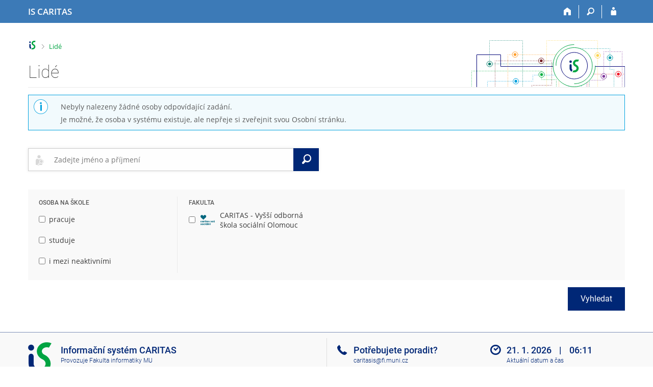

--- FILE ---
content_type: text/html; charset=utf-8
request_url: https://is.caritas-vos.cz/osoba/7505
body_size: 20606
content:
<!DOCTYPE html>
<html class="no-js" lang="cs">
<head>
<meta content="text/html; charset=utf-8" http-equiv="Content-Type">
<meta content="IE=edge" http-equiv="X-UA-Compatible">
<meta content="width=device-width, initial-scale=1" name="viewport">
<title>Lidé</title>
<link href="/favicon.ico" rel="icon" sizes="32x32">
<link href="/favicon.svg" rel="icon" type="image/svg+xml">
<link href="/css/r6/foundation.min.css?_v=ab3b2b3" media="screen,print" rel="stylesheet" type="text/css">
<link href="/css/r/icons/foundation-icons.css?_v=d866a73" media="screen,print" rel="stylesheet" type="text/css">
<link href="/css/r6/prvky.css?_v=bf802ce" media="screen,print" rel="stylesheet" type="text/css">
<link href="/css/r6/r6.css?_v=5b36b59" media="screen,print" rel="stylesheet" type="text/css">
<link href="/css/r6/motiv/1.css?_v=9421c26" media="screen" rel="stylesheet" type="text/css">
<link href="/css/r6/r6-print.css?_v=d1a07b2" media="print" rel="stylesheet" type="text/css">
<style>/* Podrobné vyhledávání */
#app_content .filtr_box .validator-group-content {
        margin-bottom: 0;
}
#app_content .filtr_box .fakulta label,
#app_content .filtr_box .osoba label {
        display: flex;
        align-items: center;
        min-height: 2.5rem;
        line-height: 1.4;
        margin-bottom: 6px;
}
#app_content .filtr_box .fakulta label img {
        width: 2rem;
        height: 2rem;
        margin-right: .7rem;
        margin-left: .2rem;
}
#app_content .filtr_box .fakulta label img,
#app_content .filtr_box .fakulta label input,
#app_content .filtr_box .osoba label input {
	flex: 0 0 auto; /* toto nechceme flexovat, jinak někde zlobí */
}
#app_content .filtr_box .fakulta label img[class*="logo-14"] { /* na MU chceme podbarvit bíle kulaté Mka */
        background-color: #fff;
        border-radius: 50%;
}


/* vyhledávací pole */
#maly_formular {
	z-index: 15;
	margin: 2rem 0 3rem 0;
}

/* Editační lišta na mém profilu */
#muj_profil_edit_lista {
	margin-top: -1.5rem;
	margin-bottom: 1.5rem;
}
#muj_profil_edit_lista div > .button,
#muj_profil_edit_lista .edit_lista_foto_dropmenu .button {
	margin-right: .5rem;
	height: 2.4285rem;
}
#muj_profil_edit_lista .edit_lista_foto_dropmenu .button {
	top: -1px;
	padding-right: 1.8rem;
}
#muj_profil_edit_lista .edit_lista_foto_dropmenu {
	display: inline-block;
}
#muj_profil_edit_lista .edit_lista_foto_dropmenu .is-dropdown-submenu {
	min-width: 320px;
}
#muj_profil_edit_lista .edit_lista_foto_dropmenu .is-dropdown-submenu a {
	display: block;
}
#muj_profil_edit_lista .edit_lista_foto_dropmenu .is-dropdown-submenu a i {
	margin-right: .75rem !important;
}
#muj_profil_edit_lista div > .button:last-of-type {
	margin-right: 0 !important;
}

#muj_profil_edit_lista .button i {
	margin-top: -10px;
	margin-bottom: -10px;
	margin-right: .5rem;
	margin-left: -.3rem;
	font-size: 1.6rem;
}
#muj_profil_edit_lista .edit_lista_foto_dropmenu .button i {
	margin-top: -8px;
}
@media screen and (min-width: 75em) { /* xlarge */
	#muj_profil_edit_lista > .xlarge-expand {
		position: relative;
	}
	#muj_profil_edit_lista > .xlarge-expand:before {
		content: '';
		display: inline-block;
		margin-right: 1.07143rem;
		margin-left: -1.07143rem;
		height: 34px;
		border-left: 1px solid #cacaca;
		position: absolute;
		bottom: 1rem;
	}
}

/* fotka s údaji */
@media screen and (min-width: 64em) { /* large */
	#app_content .ident_sl_zaklad {
		border-right: 1px solid #b6b6b6;
	}
}
@media screen and (max-width: 63.9375em) { /* small a medium */
	#app_content .ident_sl_odkazy {
		margin-top: 1.5rem;
		margin-bottom: 1rem;
	}
}
@media screen and (min-width: 40em) and (max-width: 63.9375em) {
	.medium-offset-only-3 {
		margin-left: 25%;
	}
}

#identita_profil_new #foto {
	position: relative;
	display: inline-block;
}
#identita_profil_new #foto img {
	border: 1px solid #dbdbdb;
	padding: 3px;
}
#identita_profil_new #foto > span.privileg {
	float: right;
	display: block;
	background: rgba(255,255,255,.5);
	min-width: 1rem;
	font-size: 12px;
	position: absolute;
	padding: 10px 10px 2px 5px;
	top: 1px;
	right: 1px;
	line-height: 1rem;
}
#identita_profil_new #foto .lide_change_foto {
	position: absolute;
	top: 0;
	left: 0;
	padding-top: 3px;
	padding-left: 4px;
	width: 100%;
	height: 100%;
}
#identita_profil_new #foto .lide_foto_odkazy {
	display: block;
}

#identita_profil_new .foto_odkazy > a {
	display: block;
}
#identita_profil_new .ident_sl_zaklad h2 > span[title]:hover {
	text-decoration: underline dotted;
}
#identita_profil_new #status {
	font-size: 1.14285rem; /* 16px */
	margin-top: -.25rem;
	margin-bottom: .5rem;
}
#identita_profil_new #status #jmena_drive {
	margin-bottom: .3rem;
	margin-top: -.5rem;
	display: block;
	font-size: .92857rem; /* 13px */
}
#identita_profil_new #disclaimer {
	margin-bottom: .5rem;
}
#identita_profil_new .covid_test {
	margin-bottom: .5rem;
}
#identita_profil_new .zarazeni_a_pracoviste .hvst_funkce_zkratka_prac {
	margin-bottom: 1rem;
}

/* v editaci ve sloupci s odkazy vedle fotky lepší pozice pro tl. změnit */
#identita_profil_new .ident_sl_odkazy > div[class^="_lide_"] > div > div {
	display: inline-block;
	margin-right: .5rem;
}

/* ******** */
/* covid info */
.covid-info {
	font-size: .857142rem; /* 12 px */
	background: #f5f5f5;
	padding: .5rem;
	margin: .5rem 0 .5rem -.5rem;
}


/* ******** */
/* Informace mezi fotkou a tabítkama */

#spravy, #bezprav, #priv_info, #pozvanka, #toto_jsem, #antiscraping {
	display: block;
	padding: 0.5rem 1rem;
	margin: 1rem 0;
	background-color: #fffaf5;
	border-left: 2px solid #fc9603;
}
#bezprav, #toto_jsem {
	background-color: #f3f8f0;
	border-color: #00a442;
}
#priv_info {
	background-color: #f7f2f9;
	border-color: #8430a0;
}
#antiscraping {
	background-color: #fef7f7;
	border-color: #c91717;
}
.lide_osoba_hlasky .lide_osoba_hlaska + .lide_osoba_hlaska {
	margin-top: -.5rem !important;
}
#spravy h4, #bezprav h4, #antiscraping h4 {
	display: block;
	font-size: .857142rem; /* 12px */
	text-transform: uppercase;
	font-weight: 400;
	margin-bottom: 0;
}
#spravy .button, #bezprav .button {
	margin-bottom: 0;
}
#pozvanka {
	background-color: #f0fafd;
	border-color: #00a1de;
}

/* Můj student */
#identita_profil_new + #muj_student_kontejner {
	margin-top: 1.5rem;
}
#vztah_k_osobe .lide_muj_student_soucasne {
	margin-left: -.5rem;
	margin-right: -.5rem;
}
#vztah_k_osobe .lide_muj_student_soucasne > .column {
	padding: 0 .5rem;
	margin-bottom: 1rem;
}
#vztah_k_osobe .lide_muj_student_soucasne > .column > div {
	border-top: 1px solid var(--bordersedy);
	border-bottom: 1px solid var(--bordersedy);
	margin-bottom: 1rem;
	padding: .5rem .5rem 2.78571rem .5rem; /* bottom: ochranná zóna pro operace */
	position: relative;
	height: 100%;
}
#vztah_k_osobe .lide_muj_student_soucasne > .column > div.muj_student_naposledy {
	min-height: 0;
	padding-bottom: .5rem;
}
#vztah_k_osobe .lide_muj_student_soucasne > .column > div:hover,
#vztah_k_osobe .lide_muj_student_minule > .column > div:hover {
	border-color: var(--bgbox);
	background-color: var(--bgbox);
}
#vztah_k_osobe .muj_student_kod {
	font-size: .85714rem; /* 12px */
	line-height: 1.42857rem; /* 20px, sjednocení s h4.nadpisek */
	width: max-content;
}
#vztah_k_osobe .muj_student_nazev {
	display: block;
	margin: 0;
	font-size: 1.07142rem; /* 15px */
}
#vztah_k_osobe .lide_muj_student_soucasne .muj_student_operace a,
#vztah_k_osobe .lide_muj_student_minule .muj_student_operace a {
	display: inline-block;
	width: 2.5rem;
	height: 2.5rem;
	padding: .3rem 0 0 .3rem;
	border-radius: 50%;
}
#vztah_k_osobe .lide_muj_student_soucasne .muj_student_operace a:hover,
#vztah_k_osobe .lide_muj_student_minule .muj_student_operace a:hover {
	background-color: var(--bg);
}
#vztah_k_osobe .lide_muj_student_soucasne .muj_student_nazev {
	margin-top: .3rem;
}
#vztah_k_osobe .lide_muj_student_soucasne .muj_student_operace {
	position: absolute;
	bottom: 0;
	margin-left: -.5rem;
}
#vztah_k_osobe .muj_student_vztah {
	font-weight: 400;
	color: #888;
	margin-bottom: 0;
	line-height: 1.42857rem; /* 20px */
}
#vztah_k_osobe .lide_muj_student_minule > .column > div {
	padding: .3rem .3rem .3rem 0;
	display: flex;
	align-items: center;
	border-bottom: 1px solid var(--bordersedy);
}
#vztah_k_osobe .lide_muj_student_minule > .column:last-of-type > div {
	border-bottom: none;
}
#vztah_k_osobe .lide_muj_student_minule > .column > div > .lide_muj_student_flex_skupina {
	flex: 1 1 0;
}
#vztah_k_osobe .lide_muj_student_minule > .column > div > .muj_student_operace {
	flex: 0 0 auto;
	max-width: 100%;
}
#vztah_k_osobe .lide_muj_student_minule .muj_student_kod,
#vztah_k_osobe .lide_muj_student_minule .muj_student_vztah {
	margin-bottom: -2px;
}
#vztah_k_osobe .lide_muj_student_minule .muj_student_nazev,
#vztah_k_osobe .lide_muj_student_minule .muj_student_operace {
	display: inline-block;
}
#vztah_k_osobe .lide_muj_student_minule .muj_student_nazev {
	margin-right: 1.5rem;
}


/* ******* */
/* tabítka */
#lide_karty + .tabs-content > div {
	min-height: 35rem;
	min-height: calc(100vh - 45px - 50px - 200px) /* výška okna - výška horní lišty - výška tabítek - výška patičky */
}
#lide_karty + .tabs-content > div:only-child {
	min-height: 10rem;
}
@media screen and (max-width: 39.9375em) {
	#lide_karty + .tabs-content {
		min-height: calc(100vh - 45px - 50px - 415px) /* výška okna - výška horní lišty - výška tabítek - výška patičky */
	}
}
#lide_karty + .tabs-content .tabs-panel {
	padding-left: 2.5rem;
}
#lide_karty + .tabs-content h3.nadpis-sekce {
	margin-bottom: 1.5rem;
}
.lide_tabulka + h3.nadpis-sekce {
	margin-top: 4rem;
}
.lide_doktorsti {
	margin-bottom: 2rem;
}
#profil_kontejner h3.nadpis-sekce:nth-child(n+2) {
	margin-top: 2rem;
}
.lide_cinnost_odkazy {
	margin-top: 1rem;
}
.lide_cinnost_odkazy > a {
	display: inline-block;
}
.lide_cinnost_odkazy > span.oddelovac {
	margin: 0 1rem;
	display: inline-block;
}
table.tab_udaje_table {
	margin: .5rem -.5rem 2rem -1.5rem;
	width: calc(100% + 2rem);
}
table.tab_udaje_table tr, table.tab_udaje_table tbody,  table.tab_udaje_table thead, table.tab_udaje_table td, table.tab_udaje_table th {
	border: none;
	text-align: left;
	background: none !important;
}
table.tab_udaje_table tbody td, table.tab_udaje_table tbody th {
	padding: .2rem 1rem .2rem 1.5rem;
}
table.tab_udaje_table tbody th, .tab_udaje_table .column-th {
	width: 14rem;
	vertical-align: top;
}
@media screen and (max-width: 39.9375em) {
	table.tab_udaje_table tbody th, .tab_udaje_table .column-th {
		width: 100%;
		margin-top: 1.5rem;
	}
}
table.tab_udaje_table tbody th, .tab_udaje_table .column-th h4 {
	font-weight: 600;
	color: #0a0a0a;
	font-family: Open Sans,Arial,sans-serif !important;
	font-size: 1rem;
}

table.tab_udaje_table_hover tbody tr:hover td:not([colspan]) {
	background-color: rgba(0,0,0,.01) !important;
}
.motiv-tmavy table.tab_udaje_table_hover tbody tr:hover td:not([colspan]) {
	background-color: rgba(255,255,255,.01) !important;
}

table.tab_udaje_table td.ucitelske_prokliky {
	width: 4rem;
}
@media screen and (max-width: 39.9375em) {
	table.tab_udaje_table tbody th, table.tab_udaje_table td.ucitelske_prokliky {
		width: 100%;
	}
}

table.tab_udaje_table td.ucitelske_prokliky .dropdown .is-dropdown-submenu-parent > a {
	padding: 0 .5rem 0 .5rem;
	margin: 0 -.5rem 0 -.5rem;
	color: #e0e0e0;
}
table.tab_udaje_table tr:hover td.ucitelske_prokliky .dropdown .is-dropdown-submenu-parent > a {
	color: #888
}
table.tab_udaje_table td.ucitelske_prokliky .dropdown .is-dropdown-submenu-parent > a:hover,
table.tab_udaje_table td.ucitelske_prokliky .dropdown .is-dropdown-submenu-parent > a:focus,
table.tab_udaje_table td.ucitelske_prokliky .dropdown .is-dropdown-submenu-parent > a:active,
table.tab_udaje_table td.ucitelske_prokliky .dropdown .is-dropdown-submenu-parent > a:hover *,
table.tab_udaje_table td.ucitelske_prokliky .dropdown .is-dropdown-submenu-parent > a:focus *,
table.tab_udaje_table td.ucitelske_prokliky .dropdown .is-dropdown-submenu-parent > a:active * {
	text-decoration: none !important;
	color: var(--barva1);
}
table.tab_udaje_table td.ucitelske_prokliky .dropdown .is-dropdown-submenu-parent > a:after {
	display: none;
}

table.tab_udaje_table tbody td ul.bez_odrazek, .tab_udaje_table .column-td ul.bez_odrazek, .tab_udaje_table .ul_bez_odrazek ul {
	margin-left: 0;
}
table.tab_udaje_table tbody td ul.bez_odrazek li, .tab_udaje_table .column-td ul.bez_odrazek li {
	margin-bottom: .5rem;
}
.tab_udaje_table .column-td .rozklikavatko-nadpis {
	display: inline-block;
	margin-bottom: .5rem;
}
.tab_udaje_table .column-td .rozklikavatko-nadpis:not(.is-active) {
	margin-bottom: 1.5rem;
}
.tab_udaje_table .ul_bez_odrazek ul > li:before {
	display: none;
}
/* TODO: je potřeba napsat pravidla pro small, kde se tabulka stackuje */

/* údaj nerozbalovaci */
table.tab_udaje_table thead th {
	background-color: var(--bg) !important;
	padding: .5rem 1.5rem;
	margin-top: 1.5rem;
}
/* privileg barvení úprava - takto složitě, protože musíme nechat .privileg, aby fungovalo odmazání privileg údajů na stránce */
table.tab_udaje_table.privileg tbody * { /* aby nebyla celá tabulka nepřehledně fialová */
	color: var(--text) !important;
}
table.tab_udaje_table.privileg tbody a {
	color: var(--barva1) !important;
}
table.tab_udaje_table.privileg tbody a:hover {
	color: var(--btn-prim-hover) !important;
}
.motiv-tmavy table.tab_udaje_table.privileg tbody a:hover {
	color: var(--barva1) !important;
}
table.tab_udaje_table.privileg thead * { /* Privileg hlavičku chceme barvit a nebarvila se */
	color: #ab24de !important;
}
table.tab_udaje_table.privileg .nedurazne { /* aby nebyla celá tabulka nepřehledně fialová */
	color: var(--text-nedurazny) !important;
}
table.tab_udaje_table.privileg .ko { /* aby nebyla celá tabulka nepřehledně fialová */
	color: var(--barvako) !important;
}
table.tab_udaje_table.privileg .privileg { /* ale zase privileg uvnitř privileg chceme barvit */
	color: var(--barvaprivileg) !important;
}
table.tab_udaje_table.privileg tr,
table.tab_udaje_table.privileg thead th {
	background-color: #f5ecf9 !important; /* Privileg studium chceme tabulku podbarvit */
}
/* údaj rozbalovací */
table.tab_udaje_table span.tab_udaje_table_rozbal {
	display: block;
	color: var(--text);
	padding: .5rem 2.5rem .5rem 1.5rem; /* zrcadlím rodiče + vpravo víc kvůli šipce */
	margin: -.5rem -1.5rem;
	position: relative;
}
table.tab_udaje_table span.tab_udaje_table_rozbal:after {
	display: block;
	width: 0;
	height: 0;
	border: 5px inset;
	content: "";
	border-bottom-width: 0;
	border-top-style: solid;
	border-color: var(--barva1) transparent transparent;
	right: 1rem;
	top: 50%;
	position: absolute;
}
table.tab_udaje_table span.tab_udaje_table_rozbal[aria-expanded="true"]:after {
	border: 5px inset;
	border-top-width: 0;
	border-bottom-style: solid;
	border-color: transparent transparent var(--barva1) transparent;
}
table.tab_udaje_table span.tab_udaje_table_rozbal:hover, table.tab_udaje_table span.tab_udaje_table_rozbal:focus {
	background-color: #eee;
	text-decoration: none !important;
}

._lide_konzultacni_hodiny {
	margin-bottom: 2rem;
}
.tab_udaje_table .publikace_zaznam .publikace_telo {
	padding-left: .7rem;
	border-left: 1px solid var(--bordersedy-dark);
	margin-bottom: 1rem;
	margin-top: .2rem;
	font-size: .857142rem; /* 12px */
}
.tab_udaje_table .publikace_zaznam .publikace_telo,
.tab_udaje_table .publikace_zaznam .publikace_telo a {
	color: #777; /* nedurazne je sice #888, ale tady je 12px písmo a je tak nutné kompenzovat tmavší barvou */
}
.tab_udaje_table .publikace_zaznam .publikace_telo + .publikace_url {
	margin-top: -.8rem;
}
.tab_udaje_table .publikace_zaznam .publikace_url {
	padding-left: .7rem;
	font-size: .857142rem; /* 12px */
}
.tab_udaje_table .publikace_zaznam .publikace_url a {
	margin-left: -.1rem;
}
.tab_udaje_table .zivotopis_dalsi_var {
	display: flex;
	align-items: baseline;
	flex-wrap: wrap;
}
.tab_udaje_table .zivotopis_dalsi_var .rozklikavatko-obsah .button {
	margin-bottom: var(--5px);
}
.tab_udaje_table .zivotopis_dalsi_var.dalsi_var_privileg {
	color: initial!important;
}
.tab_udaje_table .skoleni_potvrzeni_info {
	font-size: .92857rem; /* 13px */
}
.tab_udaje_table .skoleni_potvrzeni_info .ko,
.tab_udaje_table .skoleni_potvrzeni_info a,
.tab_udaje_table .skoleni_potvrzeni_info .js_plpas_obal {
	font-size: 1rem;
}
.dalsi_var_privileg.nedurazne {
	color: var(--text-nedurazny) !important;
}
.button.secondary.dalsi_var_privileg {
	color: var(--barva1) !important;
}
.aka_odznaky_nadpis_mt {
	margin-top: 1.28571rem; /* 18px */
}

/**/
#vidijen {
	display: block;
	padding: 0.5rem 1rem;
	margin: -1rem 0 1rem;
	//background-color: #fffaf5;
	border-left: 2px solid #fc9603;
}
#vidijen h4 {
	display: block;
	font-size: .857142rem; /* 12px */
	text-transform: uppercase;
	font-weight: 400;
	margin-bottom: 0;
}
.tabs-container + .lide-foot {
	margin-top: -2rem;
}
/* TMAVÝ DESIGN */
.motiv-tmavy #_studium_pracoviste table.tab_udaje_table.privileg tr,
.motiv-tmavy #_studium_pracoviste table.tab_udaje_table.privileg thead th { 
	background-color: var(--bgbarva-hlaska-privileg) !important; 
}

.motiv-tmavy table.tab_udaje_table tbody th, 
.motiv-tmavy .tab_udaje_table .column-th h4 { 
	color: var(--nadpisek); 
}

.motiv-tmavy table.tab_udaje_table.privileg tbody * { 
	color: var(--nadpisek) !important; 
}

.motiv-tmavy #spravy, 
.motiv-tmavy #bezprav, 
.motiv-tmavy #priv_info, 
.motiv-tmavy #pozvanka, 
.motiv-tmavy #toto_jsem, 
.motiv-tmavy #antiscraping { 
	border-color: var(--barva4);
	background-color: var(--bgbarva-hlaska-maybe); 
}

.motiv-tmavy #bezprav, 
.motiv-tmavy #toto_jsem { 
	border-color: var(--barva2);
	background-color: var(--bgbarva-hlaska-ok); 
}

.motiv-tmavy #priv_info { 
	border-color: var(--barva7);
	background-color: var(--bgbarva-hlaska-privileg);
}

.motiv-tmavy #antiscraping { 
	border-color: var(--barva3); 
	background-color: var(--bgbarva-hlaska-ko);
}

.motiv-tmavy #pozvanka {
	border-color: var(--barva1);
	background-color: var(--bgbarva-hlaska-modra);
}

.motiv-tmavy table.tab_udaje_table thead th { 
	background-color: var(--bgbarva-seda3)!important; 
}

.motiv-tmavy table.tab_udaje_table span.tab_udaje_table_rozbal:hover,
.motiv-tmavy table.tab_udaje_table span.tab_udaje_table_rozbal:focus {
	background-color: var(--bgbarva-sedahover);
}

.motiv-tmavy table.tab_udaje_table a.tab_udaje_table_rozbal { 
	color: var(--text); 
}

.motiv-tmavy #vztah_k_osobe .lide_muj_student_soucasne > .column > div { 
	border-color: var(--bordersedy); 
}

.motiv-tmavy #vztah_k_osobe .lide_muj_student_soucasne > .column > div:hover,
.motiv-tmavy #vztah_k_osobe .lide_muj_student_minule > .column > div:hover {
	border-color: var(--bordersedy);
	background-color: var(--bgbarva-sedahover) 
}

</style>
<script src="/js/r6/jquery.js?_v=3736f12"></script>
<script src="/js/error.js?_v=e23fead"></script>
<script src="/js/r6/foundation.js?_v=a06b727"></script>
</head>
<body class="cs noauth skola_CA motiv-1 motiv-svetly">
<a href="#sticky_panel" class="show-on-focus print-hide">Přeskočit na horní lištu</a><a href="#hlavicka" class="show-on-focus print-hide">Přeskočit na hlavičku</a><a href="#app_content" class="show-on-focus print-hide">Přeskočit na obsah</a><a href="#paticka" class="show-on-focus print-hide">Přeskočit na patičku</a>
<div id="content" class="">
	<div id="zdurazneni-sticky" class="zdurazneni-sticky print-hide" role="alert" aria-atomic="true"></div>
	<div id="rows_wrapper">
		<div class="foundation-design-z">
			<nav id="sticky_panel" >
	<div class="row">
		<div class="column">
			<div class="ikony">
				<a href="/" class="sticky_home" title="Informační systém CARITAS - Vyšší odborné školy sociální Olomouc" aria-label="Informační systém CARITAS - Vyšší odborné školy sociální Olomouc"><span class="sticky_home_text">IS CARITAS</span></a>
				<a href="/" class="sticky-icon" title="Domů" aria-label="Domů"><i class="house isi-home" aria-hidden="true"></i></a><a href="#" class="sticky-icon prepinac-vyhl float-right" title="Vyhledávání" aria-label="Vyhledávání" data-toggle="is_search"><i class="isi-lupa" aria-hidden="true"></i></a><div id="is_search" class="dropdown-pane bottom search-dropdown" data-dropdown data-close-on-click="true">
	<form method="POST" action="/vyhledavani/" role="search">
		<div class="input-group">
			<input class="input-group-field input_text" type="search" name="search" autocomplete="off" role="searchbox">
			<div id="is_search_x" class="is_input_x input-group-button"><i class="isi-x"></i></div>
			<div class="input-group-button">
				<input type="submit" class="button" value="Vyhledat">
			</div>
		</div>
	</form>
	<div id="is_search_results"></div>
</div><span></span><a href="/auth/osoba/7505" class="sticky-icon float-right" title="Přihlášení do IS CARITAS" aria-label="Přihlášení do IS CARITAS"><i class="isi-postava" aria-hidden="true"></i></a>
			</div>
		</div>
	</div>
</nav>
			
			<header class="row hlavicka" id="hlavicka">
	<div class="small-5 medium-3 columns znak skolaCA">
		
	</div>
	<div id="is-prepinace" class="small-7 medium-9 columns">
		
		<div id="prepinace">
        <ul aria-hidden="true" class="is-switch dropdown menu" data-dropdown-menu data-click-open="true" data-closing-time="0" data-autoclose="false" data-disable-hover="true" data-close-on-click="true" data-force-follow="false" data-close-on-click-inside="false" data-alignment="right">
                
                
                
        </ul>
        <ul class="show-for-sr">
                
                
                
        </ul>
</div>
	</div>
</header>
<div class="row" aria-hidden="true">
	<div class="column">
		<a href="#" class="app_header_motiv_switch show-for-medium" title="Změna motivu" aria-label="Změna motivu" data-open="motiv_reveal"><i class="isi-nastaveni isi-inline" aria-hidden="true"></i></a>
		
	</div>
</div><div id="drobecky" class="row">
	<div class="column">
		<span class="wrap"><a href="/" accesskey="0" title="Informační systém CARITAS" class="drobecek_logo"> </a><span class="sep last"> <i class="isi-zobacek-vpravo"></i><span class="show-for-sr">&gt;</span> </span><a href="/lide/" class="drobecek_app" accesskey="1">Lidé</a></span>
	</div>
</div><div id="app_header_wrapper" class="row align-justify show-for-medium">
	<div class="medium-12 column">
		<h1 id="app_header"><div class="large-9 xlarge-9"><span id="app_name">Lidé</span></div></h1>
	</div>
	<div class="shrink column">
		<div id="app_header_image"></div>
	</div>
</div>

<div class="row">
	<div class="column">
		<div id="app_menu" class="empty">
			
		</div>
	</div>
</div><!--[if lt IE 9]><div id="prvek_7978910" class="zdurazneni varovani ie_warning"><h3 class="zdurazneni-nadpis">Varování:</h3><h3>Váš prohlížeč Internet Explorer je zastaralý.</h3><p>Jsou známa bezpečnostní rizika a prohlížeč možná nedokáže zobrazit všechny prvky této a dalších webových stránek.</p></div><![endif]-->
		</div>
		<div id="app_content_row" class="row"><main id="app_content" class="column" role="main"><div id="prvek_8568725" class="zdurazneni info"><p>Nebyly nalezeny žádné osoby odpovídající zadání.</p><p>Je možné, že osoba v systému existuje, ale nepřeje si zveřejnit svou Osobní stránku.</p>
</div><form data-abide novalidate method="get" enctype="application/x-www-form-urlencoded" action="./osoba" id="prvek_3374374" role="search" name="osoba"><div class="row"><div class="column small-12 large-6">
<input type="hidden" name="ag" value="os">
<div class="input-group" id="vyhledavani_form">
	 <div class="input-group-label isi-postava-hledat" aria-hidden="true"></div>
	<input autocomplete="off" class="input-group-field" id="input_hledat" name="search" placeholder="Zadejte jméno a příjmení" role="searchbox" type="search"><span class="form-error" data-form-error-for="input_hledat"><span class="form-error-text"></span></span>
	<a href="#" id="vyhledavani_form_x" class="input-group-button" aria-label="Clear input"><i class="isi-x isi-inline" aria-hidden="true"></i></a>
	<button type="submit" id="vyhledavani_send_form" class="input-group-button" aria-label="Vyhledat"><i class="isi-lupa isi-inline" aria-hidden="true"></i><span class="show-for-sr">Vyhledat</span></button>
	
</div></div></div><input id="searchid" name="searchid" type="hidden">
<div class="filtr_box lide-filtr">
	<div class="row">
		
		<div id="osoba_je" class="column small-12 medium-4 large-3 osoba">
			<h3 class="nadpisek">
				Osoba na škole
			</h3>
			<label class="validator-group-content" for="zam"><input id="zam" name="zam" type="checkbox" value="1">pracuje</label><span class="form-error" data-form-error-for="zam"><span class="form-error-text"></span></span><label class="validator-group-content" for="stud"><input id="stud" name="stud" type="checkbox" value="1">studuje</label><span class="form-error" data-form-error-for="stud"><span class="form-error-text"></span></span><label class="validator-group-content" for="neaktivni"><input id="neaktivni" name="neaktivni" type="checkbox" value="1">i mezi neaktivními</label><span class="form-error" data-form-error-for="neaktivni"><span class="form-error-text"></span></span>
		</div>
			
		<div id="fakulty" class="column small-12 medium-4 large-6 fakulta">
			<h3 class="nadpisek">
					Fakulta
			</h3>
			<fieldset class="validator-group-content inputs-cover" data-for="prvek_4382301"><div class="row radio-group"><div class="column"><div class="row">
	<div class="small-12 large-6 column"><div class="row align-middle"><div class="column small-12"><label for="prvek_4382301"><input id="prvek_4382301" name="fakulty" type="checkbox" value="CA10"><img src="/pics/design/r6/loga/CA10.svg" class="logo-CA10" alt="CARITAS - Vyšší odborná škola sociální Olomouc" aria-hidden="true" /><span>CARITAS - Vyšší odborná škola sociální Olomouc</span></label></div></div></div>
	<div class="small-12 large-6 column"></div>
</div>
</div></div></fieldset><span class="form-error" data-form-error-for="prvek_4382301"><span class="form-error-text"></span></span>
		</div>
		
	</div>
</div>
	
<div class="row column vyhl_sumit_2 text-right">
	<button id="vyhl_sumit_2" class="large button" type="submit" name="vyhl_sumit_2">Vyhledat</button>
</div>
	</form></main></div>
		
		<div class="foundation-design-z foot_clear">
			
	<div class="row">
		
	</div>
	<footer id="paticka" class="">
		<div class="row">
			<div class="columns small-12 medium-6 paticka_logo">
	<a href="/"><span class="show-for-sr">IS CARITAS</span></a>
	<div>
		Informační systém CARITAS
		<div class="footer_about">
			Provozuje <a href="https://www.fi.muni.cz/">Fakulta informatiky MU</a>
		</div>
		
	</div>
</div>
<div class="columns small-6 medium-3">
	<div class="footer_podpora">
	Potřebujete poradit?
	<span class="kont_email"><nobr class="postovni_adresa">caritasis<img src="/pics/posta/a91a259b9d02a0a58077e395c4c1f25bZ.gif" alt="(zavináč/atsign)" />f<!-- customer199@seynam.cz -->i<img src="/pics/posta/f5b4c7f093d206552d84734fcb0d54bfT.gif" alt="(tečka/dot)" />m<!-- <a href="246@youtube.com" --><!-- 246@youtube.com</a> -->un<!-- root onload="@" -->i<img src="/pics/posta/f5b4c7f093d206552d84734fcb0d54bfT.gif" alt="(tečka/dot)" />c<!-- <a href="askbill@microsoft.com">askbill@microsoft.com</a> -->z</nobr></span>
</div>
	<div class="footer_napoveda">
		<a href="/napoveda/">Nápověda</a>
	</div>
	<div class="row">
		<div class="columns small-12 display-none">
			<div class="footer_zoomy">
				<a href="" rel="nofollow"></a>
			</div>
		</div>
	</div>
</div>
<div class="columns small-6 medium-3 nastaveni_col">
	<div class="footer_datum">
		<span title="Dnes je 4. (sudý) týden.">21. 1. 2026 <span style='padding: 0 0.6em'>|</span> 06:11</span>
		<a href="/system/cas" title="Dnes je 4. (sudý) týden." class="footer_cas">Aktuální datum a&nbsp;čas</a>
	</div>
	<div>
	
	<div class="footer_nastaveni footer_is"><a href="https://ismu.cz/">Více o IS</a><a href="https://is.caritas-vos.cz/system/pristupnost" class="footer_about">Přístupnost</a></div>
</div>
</div>
			<div class="right-border"></div>
			<div class="left-border"></div>
		</div>
		<a href="#hlavicka" class="skip_up" title="Skočit na začátek stránky">
			Nahoru
		</a>
	</footer>

		</div>
	</div>
</div>


<script src="/js/is.js?_v=3ff8494"></script>
<script src="/js/jquery-ui-1.12.1-sortable-r6.min.js?_v=611662c"></script>
<script src="/js/log-kliknuto.js?_v=d448124"></script>
<script>"use strict";

is.Define.module('Lide', function(namespace, $) {
	var data_profil = { 'uco': undefined, 'predchozi_jmena': undefined };
	var data_cgipars = {};
	var natahujeSe = {};
	var vyuka_dotahnout_mesice = { 'od': undefined, 'do': undefined, 'od_strucne': undefined, 'do_strucne': undefined, 'je_init': undefined, 'je_init_strucne': undefined };

	return {
		init: function() {
			var loader = new is.Loader(
				'#app_content',
				// '#app_content a, #drobecky a[href*="/auth/lide"], #app_menu_items .polozka'
				//'#drobecky a[href*="/auth/lide"], #app_menu_items .polozka:not("._moje")'
				// '#app_content a[href*="/auth/lide"], #drobecky a[href*="/auth/lide"], #app_menu_items .polozka:not(".noloader")'
				// '#app_content a[href*="/auth/lide"], #drobecky a[href*="/auth/lide"], #app_menu_items .polozka:not(".noloader")'
				// '#app_content a[href*="/auth/lide"], #app_menu_items .polozka:not(".noloader")'
				// '#app_content a[href*="/auth/lide"]:not(a[href*="/auth/lide/lide_"]), #app_menu_items .polozka:not(".noloader")'
				'#app_menu_items .polozka:not(".noloader")'
			).before(function() {
				$('#vyhledavani_form').isSearch('destroy');
			}).after(function() {
				is.Foundation.safe_init('#app_content');
				search_init();
				os_tab_events();	// events_init()
			});

			search_init();
			events_init();
			prepocitej_vztahy_init();
		},
		set_data_profil: set_data_profil,
		set_data_cgipars: set_data_cgipars,
		set_vyuka_dotahnout_mesice: set_vyuka_dotahnout_mesice,
		napln_muj_student: napln_muj_student,
		nastavit_zobrazovani_predch_jmen: nastavit_zobrazovani_predch_jmen,
		priprav_editaci_zobrazovani_znamek: priprav_editaci_zobrazovani_znamek,
		priprav_editaci_zobrazovani_studia: priprav_editaci_zobrazovani_studia,
		sbal_table_studium: sbal_table_studium,
		prepinani_profilove_fotky: prepinani_profilove_fotky,
		priprav_vyber_hvst: priprav_vyber_hvst,
		pripravEditaci: pripravEditaci,
		zivotopis_events_init: zivotopis_events_init,
		// focus_input_hledat: focus_input_hledat,
		skryj_sipku_nasept_vysl: skryj_sipku_nasept_vysl
	};

	function set_data_profil (perl_data) {
		$.extend(data_profil, perl_data);
	}

	function set_data_cgipars (perl_data) {
		$.extend(data_cgipars, perl_data);
	}

	function set_vyuka_dotahnout_mesice (je_strucne, data) {
		var strucne = '';
		if (je_strucne) {
			strucne = '_strucne';
		}
		if (! vyuka_dotahnout_mesice['je_init'+strucne]) {
			vyuka_dotahnout_mesice['od'+strucne] = data.vyuka_dotahnout_mesice['od'];
			vyuka_dotahnout_mesice['do'+strucne] = data.vyuka_dotahnout_mesice['do'];
			vyuka_dotahnout_mesice['je_init'+strucne] = 1;
		}
	}

	function search_init () {
		$("#input_hledat").val($("#searchid").val())
		$('#input_hledat').on('blur propertychange keyup input paste', function() {
			$("#searchid").val($("#input_hledat").val())
		});

		$('#vyhledavani_form').isSearch({
			limit:		8,
			clear_button:	'#vyhledavani_form_x',
			agenda:		[ is.session.get("auth") ? 'L' : 'l' ],
			debug_wrap: '#priv_vyhledavani_debug_options',
			mode:		'lide',
			mode_opts_get:	function() {
				var volby = [];
				var ret;
				$("input[name='fakulty']:checked").each(function() {
					volby.push($(this).val());
				});
				if ($('#zam').prop("checked")) {
					volby.push('z');
				}
				if ($('#stud').prop("checked")) {
					volby.push('s');
				}
				if ($('#neaktivni').prop("checked")) {
					volby.push('n');
				}
				ret = volby.join('|');
				// console.log(ret);
				return ret;
			},
		});
	};

	function prepocitej_vztahy_init () {
		var prepocitat;
		if (is.run_data) {
			prepocitat = is.run_data.get('prepocitej_vztahy');
		}
		if (prepocitat) {
			is.Ajax.request('/auth/lide/prepocitej_vztahy_ajax.pl', {});
		}
	};

	function napln_muj_student () {
		/* Dynamicke nacteni vztahu "Muj student" */
		var uco;
		var $isrq;
		if ($("#muj_student_kontejner").length) {
			uco = data_profil.uco;
			$isrq = lide_request({ loading: { parent: $("#muj_student_kontejner"), insertMethod: 'before', size: 'medium' } });
			$isrq.request({ "op" : "muj_student",  "uco" : uco }).done(function(retData) {
				$("#muj_student_kontejner").html(retData.xresult);
				$("#muj_student_kontejner").fadeIn();
			});
		}
	};

	function nastavit_zobrazovani_predch_jmen (data) {
		set_data_profil(data);
		var $isrq_a;
		$("#nastav_pred_jmena").on('click', function(e) {
			e.preventDefault();
			var novy_stav = (data_profil.predchozi_jmena.stav == 0) ? 1 : 0;
			var $isrq;
			var ajaxSettings;
			if ($isrq_a) {
				$isrq = $isrq_a;
			} else {
				ajaxSettings = { loading: { parent: $("#nastav_pred_jmena"), insertMethod: 'after', size: 'inline' }, seq_request_skip: true };
				$isrq_a = $isrq = lide_request(ajaxSettings);
			}
			$isrq.request({ 'op' : 'edit_predchozi_jmena', 'hodnota': novy_stav }).done(function(retData) {
				if (novy_stav) {
					// Zobrazovani jsme zapli
					data_profil.predchozi_jmena.stav = 1;
					$("#jmena_drive").removeClass('privileg');
					$("#jmena_drive").text(data_profil.predchozi_jmena.jmena_drive);
					$("#nastav_pred_jmena").text(is.ldb.get('skryt_driv_jm'));
				} else {
					// Zobrazovani jsme zrusili
					data_profil.predchozi_jmena.stav = 0;
					//$("#jmena_drive").addClass('privileg');
					$("#jmena_drive").text('');
					$("#nastav_pred_jmena").text(is.ldb.get('zobra_driv_jm'));
				}
			});
		});
	};

	function lide_request (addSettings) {
		var url = is.session.get("auth")+"/lide/lide_ajax";
		var settings = {
			url: url,
			data: data_cgipars
		};
		$.extend(settings, addSettings);
		var $isrq = new is.Ajax(settings);
		return $isrq;
	}

	/* === Pro tab Školení a předpisy === */
	function pracuji_zap ($link_obal) {
		// $link_obal.data('old', $link_obal.html());
		// $link_obal.html('<span class="icon_pracuji" style="display: inline-block;"></span>');
		var $loading = new is.Loading({
			parent		: $link_obal,		// [povinny parametr] rodic do ktereho se ma motatko vlozit (cokoli co lze vlozit jako argument jQuery $())
			insertMethod	: 'toggle',		// jQuery metoda, ktera je pouzita pro vlozeni motatka do parenta
								// pri zobrazeni motatka skryje puvodni obsah a po skryti motatka puvodni obsah znovu zobrazi (pouziva jQuery metodu 'html')
			delay		: 0,			// doba neconosti, za kterou se ma motatko objevit (zaporne cislo -> motatko se nezobrazi)
			size		: 'inline',		// velikost - ['', 'medium', 'small', 'inline']
			// color	: ''			// barva - ['', 'dark']
		});
		$loading.show();
		return $loading;
	}

	function prodlouzit_lhutu_skoleni ($link, hromadne, linky, zprac) {
		var $isrq;
		var ajaxSettings;
		var $loading;
		var komu = $link.data('komu');
		var skoleni_id = $link.data('skoleni_id');
		var $ok_obal = $link.closest('.js_plpas_obal').find('.js_plpas_ok_obal');
		var $ch_obal = $link.closest('.js_plpas_obal').find('.js_plpas_ch_obal');
		var $link_obal = $link.closest('.js_plpas_link_obal');
		var $hromlink_obal = $('#js_plpas_link_vse_obal');
		if (! hromadne) {
			$hromlink_obal.hide();
		}
		$ok_obal.hide();
		$ch_obal.hide();
		$loading = pracuji_zap($link_obal);
		//
		$isrq = lide_request({ seq_request_skip: true });
		// $isrq.before(function() {});
		// $isrq.after(function() {});
		//
		$isrq.request({
			"op"		: "skoleni_prodlouzit_lhutu",
			"komu"		: komu,
			"skoleni_id"	: skoleni_id,
		}).done(function(vysledek) {
			var vysl = vysledek.split('#', 2);
			var ok = vysl[0];
			var pozadovana_akce_html = vysl[1];
			if (ok === 'ok') {
				if (pozadovana_akce_html) {
					$('#pozadovana_akce_skoleni_'+skoleni_id).html(pozadovana_akce_html);
				}
				$link_obal.hide();
				$ok_obal.show();
				if (hromadne) {
					++ zprac.ok;
				}
			} else {
				// $link_obal.html($link_obal.data('old'));
				$loading.hide();
				$ch_obal.show();
				if (hromadne) {
					++ zprac.chyba;
				}
			}
		}).fail(function() {
			// $link_obal.html($link_obal.data('old'));
			$loading.hide();
			$ch_obal.show();
			if (hromadne) {
				++ zprac.chyba;
			}
		}).always(function() {
			var $nextlink;
			if (hromadne) {
				++ zprac.hotovo;
				$nextlink = linky.shift();
				if ($nextlink) {
					prodlouzit_lhutu_skoleni ($nextlink, hromadne, linky, zprac);
				} else {
					if (zprac.celkem > 0 && zprac.chyba == zprac.celkem) {
						// $hromlink_obal.html($hromlink_obal.data('old'));
						zprac.hloading.hide();
					} else {
						$hromlink_obal.fadeOut();
					}
				}
			}
		});
	}

	/* ================================== */

	function os_tab_events () {
		/* OSOBNI STRANKA: Taby */
		$('.os_tab')
			.off('.'+namespace)
			.on("js.isTabs."+namespace, function(event, js_params, $content, tab) {
				var idTabu = tab.anchor_id;
				nastavHashEdmpLinku(idTabu);
				nactiObsahTabu(idTabu, $content, js_params, {});
				//pridejUdalostiUpravyVyskyTabu($content);
		});
	}

	var konzultacni_strucne_fck_nacten = false;

	function events_init () {
		/* OSOBNI STRANKA: Studium - Studijní (priv) nebo Student - rozbalit/sbalit */
		$('#app_content').on('click', '.studijni_linky_link, .student_linky_link', function(evt) {
			evt.preventDefault;
			var $this = $(this);
			var id = $this.data('id');
			var co = $this.hasClass("studijni_linky_link") ? 'studijni' : 'student';
			if ($(this).hasClass("rozbal")) {
				$this.removeClass("rozbal").addClass("sbal");
				$("#"+id+"_"+co+"_linky").fadeIn(50);
			} else {
				$this.removeClass("sbal").addClass("rozbal");
				$("#"+id+"_"+co+"_linky").hide();
			}
		});

		init_rozbalovani_table_studium();

		/* OSOBNI STRANKA: Taby */
		os_tab_events();

		/* OSOBNI STRANKA: Výuka - Dotahuje vic vyuky na strance vse nebo na strance vyuka */
		(function () {
			var $isrq_a;
			var $isrq_s;
			$('#app_content').on('click', '#vic_vyuky_strucne, #vic_vyuky', function(e) {
				e.preventDefault();
				var $clicked_link = $(this);
				var strucne = '';
				var uco = data_profil.uco;
				var $isrq;
				var ajaxSettings;

				if ($clicked_link.prop('id') === 'vic_vyuky_strucne') {
					strucne = '_strucne';
				}

				if (strucne && $isrq_s) {
					$isrq = $isrq_s;
				} else if (!strucne && $isrq_a) {
					$isrq = $isrq_a;
				} else {
					ajaxSettings = { loading: { parent: $clicked_link, insertMethod: 'after', size: 'medium' }, seq_request_skip: true };
					$isrq = lide_request(ajaxSettings);
					if (strucne) {
						$isrq_s = $isrq;
					} else {
						$isrq_a = $isrq;
					}
				}

				$isrq.request({
					"op": "vyuka-doplneni",
					"uco": uco,
					"od": vyuka_dotahnout_mesice['od'+strucne],
					"do": vyuka_dotahnout_mesice['do'+strucne]
				}).done(function(retData) {
					var data = retData.xresult;
					vyuka_dotahnout_mesice['od'+strucne] = parseInt(retData.od);
					vyuka_dotahnout_mesice['do'+strucne] = parseInt(retData.do);
					$clicked_link.parent().before(data);
					is.Foundation.safe_init($clicked_link.parent().parent());
					if ($clicked_link.parent().parent().find(".info").length) {
						/* Zobrazeno (i) V dalších obdobích osoba nevyučovala */
						$clicked_link.remove();
					}
				});
			});
		})();

		/* OSOBNI STRANKA: Školení a předpisy */
		$('#predpisy_a_skoleni_kontejner').on('click', '.js_plpas_link', function(e) {
			e.preventDefault();
			var $link = $(this);
			prodlouzit_lhutu_skoleni($link, false, [], {});
		});

		$('#predpisy_a_skoleni_kontejner').on('click', '#js_plpas_link_vse', function(e) {
			e.preventDefault();
			var zprac = {
				"ok"		: 0,
				"chyba"		: 0,
				"hotovo"	: 0,
				"celkem"	: 0,
			};
			var linky = [];
			// pracuji_zap($('#js_plpas_link_vse_obal'));
			var $hloading = pracuji_zap($('#js_plpas_link_vse_obal'));
			zprac.hloading = $hloading;
			$('#predpisy_a_skoleni_kontejner .js_plpas_link').each(function() {
				var $link = $(this);
				linky.push($link);
			});
			zprac.celkem = linky.length;
			var $link = linky.shift();
			prodlouzit_lhutu_skoleni($link, true, linky, zprac);
		});

		/* Můj student - Výuka v minulosti */
		$('#muj_student_kontejner').on('click', '#muj_student_vyuka_v_minulosti', function(e) {
			var $this = $(this);
			var $isrq = lide_request({ seq_request_skip: true });
			$isrq.request({
				"op"		: 'pref_muj_student_vyuka_v_minulosti',
				"hodnota"	: ($this.hasClass('is-active') ? 0 : 1)
			});
		});

		/* Editacni lista - Konzultacni hodiny */
		$('#editacni_lista').on('click', '#edli_but_konz_hod', function() {
			var $modal = $('#konzultacni_hodiny_modal');
			$modal.foundation('open');
			// is.Reveal.open($modal);
			var $modal_obsah = $('#konzultacni_hodiny_modal_content');
			var loadd = { 'parent': $modal_obsah, 'insertMethod': 'html' };
			var $isrq = lide_request({ loading: loadd });
			var ms = new Date().getTime();
			$isrq.request({ 'op': 'jen_konzultacni_hodiny', 'dummy': ms }).done(function(retData) {
				var rethtml = retData.html;
				var retjs = retData.js;
				if (rethtml) {
					$modal_obsah.html(rethtml+retjs);
				}
			});
		});
		$('#konzultacni_hodiny_modal').on('click', '.close-button', function() {
			$('#konzultacni_hodiny_modal_content').html('');
			konzultacni_strucne_fck_nacten = false;
		});
	};

	function nastavHashEdmpLinku (id_sekce) {
		var url_edmp_link = $('.edmp_link').attr("href");
		if (url_edmp_link) {
			url_edmp_link = zmenHashProURL(url_edmp_link, id_sekce);
			$('.edmp_link').attr('href', url_edmp_link);
		}
	}

/*	function pridejUdalostiUpravyVyskyTabu ($content) {
		// console.log($content.attr('id'));
		$content.on('click', 'a.rozbal, a.sbal, ._lide_edit, .js-ok_vyska_tabu', function(evt) {
			var $this = $(this);
			var $tc = $this.closest('.tabs-content');
			var $tp = $this.closest('.tabs-panel');
			var $tk = $this.closest('.tabs-panel').children().eq(0);*/
/*
console.log($tc.css('height'));
console.log($tp.css('height'));
console.log($tk.css('height'));
*/
/*			$tp.css('height', '');
			$tc.css('height', '');


		});
	}*/

	function zmenHashProURL (url, novyHash) {
		if (url && novyHash) {
			url = url.replace(/#.*?$/, '');
			url += '#' + novyHash;
		}
		return url;
	}

	/* >>> ------------------------------------------------------------------------------------------------------------------------------------------------------ >>> */


	/**
	 * Obsah natahovany ajaxem
	 */

	function natahniObsah(idTabu, data, $content, strucne, spec_params) {
		var $isrq;

		if (_natahujeSe_get(idTabu, strucne)) {
			return;
		}

		var idTabuCil = idTabu;

		if (strucne) {
			idTabuCil += '_strucne';
			data['subop'] += '_strucne';
		}

		var kontejner = idTabuCil+'_kontejner';
		var div = $('#'+kontejner);

		if ((div.length && div.text() === '') || spec_params.nacti_force) {
			$isrq = _load_isqr(idTabu, div, strucne);
			$isrq.request(data).done(function(retData) {
				var returnedData = retData.xresult;
				if (returnedData) {
					div.fhtml(returnedData);
				} else {
					div.html('&nbsp;');
				}
			//	_stranka_neposkocit($content);
			});
		}
	}

	function natahniObsah2(idTabu, data, $content, strucne) {
		var $isrq;

		if (_natahujeSe_get(idTabu, strucne)) {
			return;
		}

		var idTabuCil = idTabu;

		var kontejner = idTabuCil+'_kontejner';
		var div = $('#'+kontejner);

		var kontejnerS = idTabuCil+'_strucne'+'_kontejner';
		var divS = $('#'+kontejnerS);

		if (! div.html()) {
			$isrq = _load_isqr(idTabu, divS, strucne);
			$isrq.request(data).done(function(retData) {
				var returnedData = retData.xresult;
				if (returnedData) {
					if (idTabuCil === 'skolitel') {
						div.html(returnedData);
						divS.html(returnedData);
					} else {
						div.html($(returnedData).find('#'+idTabuCil).html());
						divS.html($(returnedData).find('#'+idTabuCil+'_strucne').html());
					}
					var skripty = $(returnedData).filter("script");
					$("body").append(skripty);
				//	_stranka_neposkocit($content);
					/**/
					if (idTabuCil === 'akademie_is') {
						var akademie_is_u_fotky = $(returnedData).find("#akademie_is_u_fotky").html();
						$("akademie_is_u_fotky").html(akademie_is_u_fotky);
					} else if (idTabuCil === 'predpisy_a_skoleni') {
						var predpisy_a_skoleni_podbarvit_tab = $(returnedData).find("#predpisy_a_skoleni_podbarvit_tab").text();
						if (predpisy_a_skoleni_podbarvit_tab === '1') {
							$('#predpisy_a_skoleni').closest('.tabs-title').addClass("podbarvit_tab");
						} else {
							$('#predpisy_a_skoleni').closest('.tabs-title').removeClass("podbarvit_tab");
						}
					}
				} else {
					// div.html('&nbsp;');
				}
			});
		}
	}

	function _load_isqr(idTabu, div, strucne) {
		var $isrq;
		var loadd;

		if (strucne) {
			loadd = {
				'parent': div,
				'insertMethod': 'html',
				// 'insertMethod': 'html',
				// 'insertMethod': 'prepend',
				// 'delay': 0,
			};
		} else {
			loadd = {
				'parent': $('#'+idTabu),
				'size': 'inline'
			};
		}
		$isrq = lide_request({ loading: loadd });

		$isrq.before(function() {
			_natahujeSe_set(idTabu, strucne, true);
		});

		$isrq.after(function() {
			_natahujeSe_set(idTabu, strucne, false);
		});

		return $isrq;
	}

	function _natahujeSe_set (idTabu, strucne, bool) {
		natahujeSe[idTabu+(strucne?':s':'')] = bool;
	}

	function _natahujeSe_get (idTabu, strucne) {
		return natahujeSe[idTabu+(strucne?':s':'')];
	}

	function _stranka_neposkocit ($content) {
		/* Panel kratsi, panel delsi => aby delsi nepretekl */
		$(window).trigger('changed.zf.mediaquery');
		/* Panel delsi, scroll, panel kratsi => aby stranka neposkocila */
		$content.parent().css('height', $content.css('height'));
	}

	/**
	 * Definuje ajaxove natahovani dat, co se ma nacist kam.
	 */
	function nactiObsahTabu(idTabuIn, $content, js_params, spec_params) {
		/* Dynamicke nacitani */
		var idTabuCil;
		var data;
		var jak;
		var zpracujTaby;
		var strucne = false;
		var idTabu;

		if (idTabuIn === "vse") {
			zpracujTaby = [ "skolitel", "profil", "akademie_is", "predpisy_a_skoleni", "dobrovolnictvi", "projekty", "vyuka", "zivotopis", "publikace", "dila", "spv" ];
			strucne = true;
		} else {
			zpracujTaby = [ idTabuIn ];
		}

		while (idTabu = zpracujTaby.shift()) {
			data = {};
			data['vedidk'] = js_params.vedidk;
			jak = 1;
			//
			if (idTabu === "skolitel") {
				data['uco'] = js_params.uco;
				data['op'] =  idTabu;
				jak = 2;
			} else if (idTabu === "profil") {
				data['uco'] = js_params.uco;
				data['op'] =  idTabu;
				data['uroven'] = js_params.uroven;
				jak = 2;
			} else if (idTabu === "akademie_is") {
				data['uco'] = js_params.uco;
				data['op'] =  idTabu;
				jak = 2;
			} else if (idTabu === "predpisy_a_skoleni") {
				data['uco'] = js_params.uco;
				data['op'] =  idTabu;
				jak = 2;
			} else if (idTabu === "dobrovolnictvi") {
				data['uco'] = js_params.uco;
				data['op'] =  idTabu;
				jak = 2;
			} else if (idTabu === "projekty") {
				data['uco'] = js_params.uco;
				data['op'] =  idTabu;
				jak = 2;
			} else if (idTabu === "vyuka") {
				// Kvuli IE9, ktery divne pouziva cache a po ulozeni
				// nove hodnoty konzultacnich se stejne nacita stara
				// nacachovana hodnota, musime pouzit
				// dummy parametr, ktery zabezpeci prenacteni pokazde
				var ms = new Date().getTime();
				data['uco'] = js_params.uco;
				data['op'] = 'vyuka-zaklad';
				data['subop'] = idTabu;
				data['dummy'] = ms;
			} else if (idTabu === "zivotopis") {
				data['uco'] = js_params.uco;
				data['op'] = 'zivotopis';
				data['subop'] = 'zivotopis';
				if ($('#zivotopis').data('pjv')) {
					data['pjv'] = $('#zivotopis').data('pjv');
				} else {
					data['pjv'] = js_params.pjv;
				}
			} else if (idTabu === "publikace" || idTabu === "dila" || idTabu === "spv") {
				data['uco'] = js_params.uco;
				data['op'] =  idTabu;
				data['subop'] = idTabu;
				data['uroven'] = js_params.uroven;
			}
			//
			if (data['op']) {
				if (jak === 1) {
					natahniObsah(idTabu, data, $content, strucne, spec_params);
				} else {
					natahniObsah2(idTabu, data, $content, strucne);
				}
			}
		}
	}

	function zivotopis_events_init () {
		$('#app_content').off('click', '.zivotopis_pjv').on('click', '.zivotopis_pjv', function(evt) {
			/* Pozadovana jazykova varianta zivotopisu - prepinace jazykovych variant na karte Zivotopis */
			evt.preventDefault();
			var $this = $(this);
			$('#zivotopis').data('pjv', $this.data('pjv'));
			nactiObsahTabu('zivotopis', $('#_zivotopis'), { 'uco': data_profil.uco }, { 'nacti_force' : true });
		});
	}

	// function focus_input_hledat () {
	// 	$('#input_hledat').focus();
	// }

	function skryj_sipku_nasept_vysl () {
		$('<style>#vyhledavani_form .leva_strana, #vyhledavani_form .cast-sipka { display: none; }</style>').appendTo('head');
	}

	/* <<< ------------------------------------------------------------------------------------------------------------------------------------------------------ <<< */

	/**
	 * Umoznuje nastaveni zobrazovani znamek
	 */
	function priprav_editaci_zobrazovani_znamek (studium_table_id, studium_id) {
		var $isrq_a;

		/* Ukaz nastaveni */
		$("#" + studium_table_id + " a._lide_studium_edit_znamky").on('click', function(e){
			e.preventDefault();
			if ($(this).hasClass("rozbal")) {
				$(this).removeClass("rozbal").addClass("sbal");
				$(this).parents("table").find("._lide_studium_znamky_form").fadeIn('fast');
			} else {
				$(this).removeClass("sbal").addClass("rozbal");
				$(this).parents("table").find("._lide_studium_znamky_form").hide();
			}
		});

		/* Storno */
		$("#" + studium_table_id + " ._lide_studium_znamky_form a._lide_storno").on('click', function(e){
			e.preventDefault();
			$(this).parents("table").find("a._lide_studium_edit_znamky").removeClass("sbal").addClass("rozbal");

			var edit_form = $(this).parents("table").find("._lide_studium_znamky_form");
			edit_form.hide();

			/* Vraceni hodnot k puvodnim */
			// Zverejneni znamek
			var orig = edit_form.find("._lide_orig_znamky_zverejneni").text();
			edit_form.find("input[name='" + studium_table_id + "_ZNAMKY_ZVEREJNENI']").each(function(){

				if ($(this).val() == orig) {
					$(this).prop("checked", true);
				} else {
					$(this).prop("checked", false);
				}
			});
		});

		/* Uloz */
		$("#" + studium_table_id + " ._lide_studium_znamky_form input[type='button']._lide_uloz").on('click', function(e){
			e.preventDefault();
			var znamky = '';
			var tabulka = $(this).parents("table");
			var edit_form = tabulka.find("._lide_studium_znamky_form");

			znamky = edit_form.find("input[name='" + studium_table_id + "_ZNAMKY_ZVEREJNENI']:checked").val();

			var $isrq;
			var ajaxSettings;
			if ($isrq_a) {
				$isrq = $isrq_a;
			} else {
				ajaxSettings = {
					loading: { parent: $("#" + studium_table_id + " ._lide_studium_znamky_form input[type='button']._lide_uloz"), insertMethod: 'after', size: 'inline' },
					seq_request_skip: true
				};
				$isrq_a = $isrq = lide_request(ajaxSettings);
			}

			$isrq.request({ 'op' : 'edit_lide_studium_znamky', 'studium_id' : studium_id, 'zverejneni_znamky': znamky }).done(function(retData) {
				tabulka.find("._lide_studium_edit_znamky").removeClass("sbal").addClass("rozbal");
				edit_form.hide();

				/*
				 * Mala uprava vzhledu - at je videt co jsme zmenili
				 */

				// Protoze je i stranka Vse
				var obe_tabulky = $("table#" + studium_table_id + ", "
							+ "table#" + studium_table_id + "_strucne, "
							+ "table#" + studium_table_id.substr(0, studium_table_id.length - 8));

				if (znamky == 'nezverejneno') {
					obe_tabulky.find("._lide_studium_vysledky_zverejneni_ne").show();
					obe_tabulky.find("._lide_studium_vysledky_zverejneni_ano").hide();
				} else {
					obe_tabulky.find("._lide_studium_vysledky_zverejneni_ne").hide();
					obe_tabulky.find("._lide_studium_vysledky_zverejneni_ano").show();
				}
				// Musime prepnout radiobuttonek i na strance Vse (nebo na te druhe, kdyz na strance Vse sme my)
				obe_tabulky.find("._lide_studium_znamky_form  input[type='radio']").each(function(){
					if ($(this).val() == znamky) {
						$(this).prop("checked", true);
					} else {
						$(this).prop("checked", false);
					}
				});
				// Zmenime originalni hodnoty
				obe_tabulky.find("._lide_orig_znamky_zverejneni").text(znamky);
			});
		});
	}

	/**
	 * Umoznuje nastaveni zobrazovani studii
	 */
	function priprav_editaci_zobrazovani_studia (studium_table_id, studium_id) {
		var $isrq_a;

		/* Ukaz nastaveni */
		$("#" + studium_table_id + " a._lide_edit_zobr_studia").on('click', function(e){
			e.preventDefault();
			e.stopImmediatePropagation();
			if ($(this).hasClass("rozbal")) {
				$(this).removeClass("rozbal").addClass("sbal");
				$(this).parents("table").find("._lide_studium_zverejneni_form").fadeIn('fast');
			} else {
				$(this).removeClass("sbal").addClass("rozbal");
				$(this).parents("table").find("._lide_studium_zverejneni_form").hide();
			}
		});
		$("#" + studium_table_id + " a._lide_edit_zobr_studia").on('keyup', function(e) {
			e.stopPropagation();
		});

		/* Storno */
		$("#" + studium_table_id + "  ._lide_studium_zverejneni_form  a._lide_storno").on('click', function(e){
			e.preventDefault();
			$(this).parents("table").find("a._lide_edit_zobr_studia").removeClass("sbal").addClass("rozbal");

			var edit_form = $(this).parents("table").find("._lide_studium_zverejneni_form");
			edit_form.hide();

			/* Vraceni hodnot k puvodnim */
			// Zverejneni studia
			if (edit_form.find("input[name='" + studium_table_id + "_STUDIUM_ZVEREJNENI']").length) {

				var orig = edit_form.find("._lide_orig_studium_zverejneni").text();
				var radios = edit_form.find("input[name='" + studium_table_id + "_STUDIUM_ZVEREJNENI']");
				radios.prop("checked", false);
				radios.filter("[value='" + orig + "']").prop("checked", true);
			}
		});

		/* Uloz */
		$("#" + studium_table_id + "  ._lide_studium_zverejneni_form  input[type='button']._lide_uloz").on('click', function(e){
			e.preventDefault();
			var tabulka = $(this).parents("table");
			var studium = tabulka.find("input[name='" + studium_table_id + "_STUDIUM_ZVEREJNENI']:checked").val();
			var edit_form = tabulka.find("._lide_studium_zverejneni_form");

			var $isrq;
			var ajaxSettings;
			if ($isrq_a) {
				$isrq = $isrq_a;
			} else {
				ajaxSettings = {
					loading: { parent: $("#" + studium_table_id + " ._lide_studium_zverejneni_form input[type='button']._lide_uloz"), insertMethod: 'after', size: 'inline' },
					seq_request_skip: true
				};
				$isrq_a = $isrq = lide_request(ajaxSettings);
			}

			$isrq.request({ 'op' : 'edit_lide_studium_zobrazeni', 'studium_id' : studium_id, 'zverejneni_studium' : studium }).done(function(retData) {
				tabulka.find("a._lide_edit_zobr_studia").removeClass("sbal").addClass("rozbal");
				edit_form.hide();

				/*
				 * Mala uprava vzhledu - at je videt co jsme zmenili
				 */

                                // Protoze je i stranka Vse
                                var obe_tabulky = $("table#" + studium_table_id + ", "
                                                        + "table#" + studium_table_id + "_strucne, "
                                                        + "table#" + studium_table_id.substr(0, studium_table_id.length - 8));
				if (studium == 0) {
					obe_tabulky.find("._lide_studium_skryto").show();
					obe_tabulky.find("._lide_studium_zobraz_auth").hide();
					obe_tabulky.find("._lide_studium_zobraz_svet").hide();
					obe_tabulky.addClass("nedurazne");
				} else if (studium == 1) {
					obe_tabulky.find("._lide_studium_skryto").hide();
					obe_tabulky.find("._lide_studium_zobraz_auth").show();
					obe_tabulky.find("._lide_studium_zobraz_svet").hide();
					obe_tabulky.removeClass("nedurazne");
				} else if (studium == 2) {
					obe_tabulky.find("._lide_studium_skryto").hide();
					obe_tabulky.find("._lide_studium_zobraz_auth").hide();
					obe_tabulky.find("._lide_studium_zobraz_svet").show();
					obe_tabulky.removeClass("nedurazne");
				}
                                // Musime prepnout radio i na strance Vse (nebo na te druhe, kdyz na strance Vse sme my)
                                var radios = obe_tabulky.find("input[name='" + studium_table_id + "_STUDIUM_ZVEREJNENI'], "
						+ "input[name='" + studium_table_id + "_strucne_STUDIUM_ZVEREJNENI'], "
                                                + "input[name='" + studium_table_id.substr(0, studium_table_id.length - 8) + "_STUDIUM_ZVEREJNENI']");

				radios.prop("checked", false);
				radios.filter("[value='" + studium + "']").prop("checked", true);
                                // Zmenime originalni hodnoty
                                obe_tabulky.find("._lide_orig_studium_zverejneni").text(studium);
			});
		});
	}

	/**
	 * Rozbalovani neprobihajicich studii.
	 * Je tu i hack aby se nerozbalovaly dialogy nastaveni studia (trida nerozbalovat_autom).
	 */
	function sbal_table_studium(studium_table_id) {
		/* Schovame po nacteni stranky */
		$("#" + studium_table_id + " tr").slice(1).not(".nerozbalovat_autom").hide();
	}
	function init_rozbalovani_table_studium() {
		/* Po kliknuti mysi rozbalime */
		$('#app_content').on('click', '.tab_udaje_table_rozbal', function() {
			var $this = $(this);
			var studium_table_id = $this.closest('table').attr('id');
			var druha_tabulka;
			var $prvni;

			var je_rozbaleno = $this.attr('aria-expanded') === 'true';

			$prvni = $("#" + studium_table_id + " tr").slice(1).not(".nerozbalovat_autom");

			if (je_rozbaleno) {
				$prvni.fadeOut('slow');
			} else {
				$prvni.fadeIn('slow');
			}

			$this.attr('aria-expanded', ! je_rozbaleno);

//			/* Zkusime ubrat, nebo pridat '_strucne', aby se nam rozbalila i druha tabulka tohoto studia */
//			/* Pridat */
//			druha_tabulka = $("#" + studium_table_id + "_strucne");
//			sbal_rozbal_table_studium(druha_tabulka, je_rozbaleno);
//
//			/* Ubrat */
//			druha_tabulka = $("#" + studium_table_id.substr(0, studium_table_id.length - "_strucne".length));
//			sbal_rozbal_table_studium(druha_tabulka, je_rozbaleno);
		});
		$('#app_content').on('keyup', '.tab_udaje_table_rozbal', function(e) {
			e.stopPropagation();
			if (event.which === 13) {
				$(this).click();
			}
		});
	}
//	function sbal_rozbal_table_studium(druha_tabulka, je_rozbaleno) {
//		var $druha;
//		var odkaz_dt;
//
//		$druha = druha_tabulka.find("tr").slice(1).not(".nerozbalovat_autom");
//		if (je_rozbaleno) {
//			$druha.hide();
//		} else {
//			$druha.show();
//		}
//		odkaz_dt = druha_tabulka.find(".tab_udaje_table_rozbal");
//		odkaz_dt.attr('aria-expanded', ! je_rozbaleno);
//	}

	/*
	 * Prepinani profilove fotky
	 */
	function prepinani_profilove_fotky () {
/*
		$("#foto img").on('click', function (evnt) {
			$("#foto img").toggle();
			this.blur();
		}).filter(".sw").toggle();
		$("#foto a").on('click', function (evnt) {
			$("#foto img").toggle();
		});
*/
		$("#foto img, #foto a").on('click', function (evt) {
			$("#foto img").toggle();
			var foto_typ = $("#foto img:visible").data('foto_typ');
			var prepnout_na = is.ldb.get('prepnout_na_'+(foto_typ == 'sek' ? 'prim' : 'sek'));
			$("#foto a").attr('title', prepnout_na);
			$("#foto a .show-for-sr").text(prepnout_na);
		});
	}

	/**
	* Umoznuje vyber, ktera funkce se zkratkou pracoviste (vcetne mistnosti) se bude zobrazovat vedle fotky
	*/
	function priprav_vyber_hvst (href_pro_hvst) {
		/* Ukaz nastaveni */
		$('#identita_profil_new').on('click', '#zmenit_u_vyber_preverovane_prac_pozice', function(e) {
			if ($(this).hasClass("rozbal")) {
				$(this).removeClass("rozbal").addClass("sbal");
				$('#vyber_preverovane_prac_pozice').fadeIn('fast');
			} else {
				$(this).removeClass("sbal").addClass("rozbal");
				$('#vyber_preverovane_prac_pozice').hide();
			}
		});

		/* Neukladat */
		$('#neukladat_pref_prac_pozici').on('click', function(e) {
			e.preventDefault();
			$('#zmenit_u_vyber_preverovane_prac_pozice').removeClass("sbal").addClass("rozbal");

			$('#vyber_preverovane_prac_pozice').hide();

			/* Vraceni hodnot k puvodnim */
			$('#select_preferovana_pracovni_pozice').val($('#select_preferovana_pracovni_pozice').data('orig_value'));
		});

		/* Ulozit */
		$('#ulozit_pref_prac_pozici').on('click', function(e) {
			e.preventDefault();
			var ajaxSettings = {
				loading: { parent: $('#ulozit_pref_prac_pozici'), insertMethod: 'after', size: 'inline' },
				seq_request_skip: true,
			};
			var $isrq = lide_request(ajaxSettings);
			var hodnota = $('#select_preferovana_pracovni_pozice').val();
			$isrq.request({ 'op' : 'ulozit_pref_prac_pozici', 'hodnota' : hodnota }).done(function(retData) {
				if (retData.ok) {
					$('#zmenit_u_vyber_preverovane_prac_pozice').removeClass("sbal").addClass("rozbal");
					$('#vyber_preverovane_prac_pozice').hide();
					$('#ofic_pozice_a_pracoviste').html(href_pro_hvst[hodnota]);
				}
			});
		});
	}

	/* >>> --- js_pro_inpage_editaci --------------------------------------------------------------------------------------------------------------------------------- */

	// FCK editory se nactou jenom jednou, pak se pouze zobrazuji a schovavaji
	var konzultacni_fck_nacten = false;
	// var konzultacni_strucne_fck_nacten = false;		// PRESUNUTO VYSE
	var o_mne_fck_nacten = false;
	var o_mne_strucne_fck_nacten = false;

	/**
	 * nedovoli pridat vicekrat udalost jednomu elementu stranky
	 * pri opakovanem spusteni pripravEditaci se stenymi parametry
	 */

	function editaceNastavena(index, elem) {
		var $elem = $(elem);

		if ( $elem.data("editaceNastavena") ) {
			return true;
		}

		$elem.data("editaceNastavena", true);
		return false;
	}

	/**
	 * Pripravi stranku na in-page editaci
	 */

	/**
	 * Spousti se u ajaxove chyby
	 */
	function ajaxError(formDiv, chyba) {
		if (! chyba) {
			// is.ldb
			chyba = "Chyba spojení, operace nemohla být dokončena";
		}

		formDiv.find(".cekat")
			.hide()
			.after('<div class="chyba chyba_mini" style="display: none;">'
				+ chyba + '</div>')
			.next()
			.fadeIn();
		window.setTimeout(function(){
			formDiv.find(".chyba").remove();
		}, 7000);
	}

	function parsuj_data(data, div) {
		var vysledek = $(data).find("#vysledek").html();
		var chyba = $(data).find("#chyba").html();
		if (chyba) {
			ajaxError(div, chyba);
		} else {
			var root = document.createElement('div');
			root.innerHTML = vysledek;
			return $(root);
		}
		return null;
	}

	function lide_inpage_edit_request (div) {
		var ajaxSettings = {
			loading: { parent: div.find(".cekat_loading"), insertMethod: 'html', size: 'inline' }
		};
		var $isrq = lide_request(ajaxSettings);
		return $isrq;
	}

	function pripravEditaci(trida, jazyk) {
// console.log('pripravEditaci: trida='+trida+', jazyk='+jazyk);

		var pole = trida.substr(6, trida.length - 6).toUpperCase();
		var uco = data_profil.uco;

		/**
		 * Pozor na rozdil mezi:
		 * 	$("." + trida + " ._lide_value1")
		 * a
		 * 	var div = $(this).parent().parent();
	         *      div.find("._lide_value1")
		 *
		 * editovaci formular se muze ve strance nachazet vickrat (tato stranka a stranka Vse)
		 * a nektere veci se upravuji pouze v teto instanci formulare, nektere ve vsech
		 */

		/**
		 * Zobraz editacni formular
	         */
		$("." + trida + " ._lide_edit").not(editaceNastavena).click(function(e){
			e.preventDefault();
			var div = $(this).parent().parent();

			// Schovej vsechny linky na editace tohoto pole (napr. i na karte Vse)
			// Zkousime taky v divu s id s ubranym, nebo pridanym '_strucne'
			$("." + trida + ", ." + trida + "_strucne, ." + trida.substr(0, trida.length - 8))
				.find("._lide_edit").hide();

			div.find("._lide_edit, ._lide_value").hide('fast');
			// div.find('.cekat_mini').hide();
			// Aktivovat FCK editory
			if (trida == '_lide_konzultacni_hodiny' && ! konzultacni_fck_nacten) {
				// aktivujEditor_lide_konzultacni_hodiny();
				$('#'+trida+'_cs').htmlEditor();
				$('#'+trida+'_en').htmlEditor();
				konzultacni_fck_nacten = true;

			} else if (trida == '_lide_konzultacni_hodiny_strucne' && ! konzultacni_strucne_fck_nacten) {
				// aktivujEditor_lide_konzultacni_hodiny_strucne();
				$('#'+trida+'_cs').htmlEditor();
				$('#'+trida+'_en').htmlEditor();
				konzultacni_strucne_fck_nacten = true;

			} else if (trida == '_lide_o_mne' && ! o_mne_fck_nacten) {
				// aktivujEditor_lide_o_mne();
				$('#'+trida+'_cs').htmlEditor();
				$('#'+trida+'_en').htmlEditor();
				o_mne_fck_nacten = true;

			} else if (trida == '_lide_o_mne_strucne' && ! o_mne_strucne_fck_nacten) {
				// aktivujEditor_lide_o_mne_strucne();
				$('#'+trida+'_cs').htmlEditor();
				$('#'+trida+'_en').htmlEditor();
				o_mne_strucne_fck_nacten = true;
			}
			// Zobraz editacni formular
			div.find("._lide_edit_form").show();	// 'fast' nelze, protoze pak nefunguje _update_toolbar()
			//
			if (
				trida == '_lide_konzultacni_hodiny'
				|| trida == '_lide_konzultacni_hodiny_strucne'
				|| trida == '_lide_o_mne'
				|| trida == '_lide_o_mne_strucne'
			) {
				$('#'+trida+'_cs').data('isHtmlEditor')._update_toolbar();
				$('#'+trida+'_en').data('isHtmlEditor')._update_toolbar();
			}
		});

		/**
	         * Storno editace
	         */
		$("." + trida + " ._lide_storno").not(editaceNastavena).click(function(e){
			e.preventDefault();
			var div = $(this).parent().parent().parent();

			// Veci pouze v tomto formulari
	//		div.find("._lide_edit, ._lide_value").show('fast');
			div.find("._lide_edit, ._lide_value").css('display', 'inline'); // Hack kvuli chybe v jQuery - spanum dava display: block
			div.find("._lide_edit_form").hide('fast');

			// Zobraz vsechny linky na editace tohoto pole (napr. i na karte Vse)
			// Zkousime taky v divu s id s ubranym, nebo pridanym '_strucne'
			$("." + trida + ", ." + trida + "_strucne, ." + trida.substr(0, trida.length - 8))
				.find("._lide_edit").show('fast');

			/* Nastaveni hodnot zpatky k tem puvodnim */
			if (trida == '_lide_kontakty') {
				div.find("textarea[name='KONTAKT_VEREJNY_CS']").val(div.find("._lide_orig_kontakt_verejny_cs").html());
				div.find("textarea[name='KONTAKT_SOUKROMY_CS']").val(div.find("._lide_orig_kontakt_soukromy_cs").html());
				div.find("textarea[name='KONTAKT_VEREJNY_EN']").val(div.find("._lide_orig_kontakt_verejny_en").html());
				div.find("textarea[name='KONTAKT_SOUKROMY_EN']").val(div.find("._lide_orig_kontakt_soukromy_en").html());

			} else if (trida == '_lide_web') {

				div.find("._lide_input").val(div.find("._lide_value a").text());

			} else if (trida == '_lide_telefon') {

				var tlf = div.find("._lide_value").text();
				div.find("._lide_input").val(tlf);

			} else if (trida == '_lide_konzultacni_hodiny'
					|| trida == '_lide_konzultacni_hodiny_strucne'
					|| trida == '_lide_o_mne'
					|| trida == '_lide_o_mne_strucne') {

				// CKEDITOR.instances[trida + '_cs'].setData(div.find("._lide_orig_cs").html());
				// CKEDITOR.instances[trida + '_en'].setData(div.find("._lide_orig_en").html());
				$('#'+trida+'_cs').data('isHtmlEditor').set_value(div.find("._lide_orig_cs").html());
				$('#'+trida+'_en').data('isHtmlEditor').set_value(div.find("._lide_orig_en").html());

			} else if (trida == '_lide_obory'
					|| trida == '_lide_aktualni'
					|| trida == '_lide_profesni_prehled'
					|| trida == '_lide_vzdelani'
					|| trida == '_lide_kontaktujte'
					|| trida == '_lide_zajem'
					|| trida == '_lide_kdo_jsem') {

				div.find("._lide_input_cs").val(div.find("._lide_orig_cs").text());
				div.find("._lide_input_en").val(div.find("._lide_orig_en").text());

			} else if (trida == '_lide_student_rozvrh') {

				div.find("input[type='radio'][name='ROZVRH_STUDENT_SVET" + trida + "']").each(function(){
					if ($(this).val() == div.find("._lide_orig").text()) {
						$(this).prop("checked", true);
					} else {
						$(this).prop("checked", false);
					}
				});
			}
		});

		/**
		 * Uloz
	         */
		$("." + trida + " ._lide_uloz").not(editaceNastavena).click(function(e){
			var div = $(this).parent().parent().parent();
			// div.find(".cekat_mini").fadeIn('fast');
			var $isrq = lide_inpage_edit_request(div);

			/* AJAXova volani */
			if (trida == '_lide_kontakty') {
				var kontakt_verejny_cs = div.find("textarea[name='KONTAKT_VEREJNY_CS']").val();
				var kontakt_verejny_en = div.find("textarea[name='KONTAKT_VEREJNY_EN']").val();
				var kontakt_soukromy_cs = div.find("textarea[name='KONTAKT_SOUKROMY_CS']").val();
				var kontakt_soukromy_en = div.find("textarea[name='KONTAKT_SOUKROMY_EN']").val();

				$isrq.request({
					'op' : 'edit' + trida, 'uco': uco,
					'kontakt_verejny_cs': kontakt_verejny_cs, 'kontakt_verejny_en' : kontakt_verejny_en,
					'kontakt_soukromy_cs' : kontakt_soukromy_cs, 'kontakt_soukromy_en' : kontakt_soukromy_en
				}).done(
					function(retData){
						var data = retData.xresult;
						data = parsuj_data(data, div);
						if (data) {
							var kontakt_verejny_cs_na_vypis = $(data).find("#kontakt_verejny_cs_na_vypis");
							var kontakt_soukromy_cs_na_vypis = $(data).find("#kontakt_soukromy_cs_na_vypis");
							var kontakt_verejny_en_na_vypis = $(data).find("#kontakt_verejny_en_na_vypis");
							var kontakt_soukromy_en_na_vypis = $(data).find("#kontakt_soukromy_en_na_vypis");

							// Ulozeni vypisu na web
							if (jazyk == 'cs') {
								$("." + trida + " ._lide_value1").html(kontakt_verejny_cs_na_vypis);
								$("." + trida + " ._lide_value2").html(kontakt_soukromy_cs_na_vypis);
							} else if (jazyk == 'en') {
								$("." + trida + " ._lide_value1").html(kontakt_verejny_en_na_vypis);
								$("." + trida + " ._lide_value2").html(kontakt_soukromy_en_na_vypis);
							}
							// Ulozeni do textareas
							$("." + trida + " ._lide_value_kontakt_verejny_cs").html(kontakt_verejny_cs);
							$("." + trida + " ._lide_value_kontakt_verejny_en").html(kontakt_verejny_en);
							$("." + trida + " ._lide_value_kontakt_soukromy_cs").html(kontakt_soukromy_cs);
							$("." + trida + " ._lide_value_kontakt_soukromy_en").html(kontakt_soukromy_en);
							// Ulozeni do puvodnich hodnot
							$("." + trida + " ._lide_orig_kontakt_verejny_cs").html(kontakt_verejny_cs);
							$("." + trida + " ._lide_orig_kontakt_verejny_en").html(kontakt_verejny_en);
							$("." + trida + " ._lide_orig_kontakt_soukromy_cs").html(kontakt_soukromy_cs);
							$("." + trida + " ._lide_orig_kontakt_soukromy_en").html(kontakt_soukromy_en);

							uklidPoSuccess(div, trida);
						}
	                                }
	                        );
			} else if (trida == '_lide_konzultacni_hodiny'
					|| trida == '_lide_konzultacni_hodiny_strucne'
					|| trida == '_lide_o_mne'
					|| trida == '_lide_o_mne_strucne') {

				// var hodnota_cs = CKEDITOR.instances[trida + '_cs'].getData();
				// var hodnota_en = CKEDITOR.instances[trida + '_en'].getData();
				var hodnota_cs = $('#'+trida+'_cs').data('isHtmlEditor').get_value();
				var hodnota_en = $('#'+trida+'_en').data('isHtmlEditor').get_value();
				var hodnota;
				if (jazyk == 'cs') {
					hodnota = hodnota_cs;
				} else if (jazyk == 'en') {
					hodnota = hodnota_en;
				}
				$isrq.request({
					'op' : 'edit' + trida, 'uco': uco,
					'hodnota_cs': hodnota_cs, 'hodnota_en': hodnota_en
				}).done(
					function(retData){
						var data = retData.xresult;
						data = parsuj_data(data, div); // Pouze pro kontrolu, jestli nenastala chyba
						if (data) {
							$("." + trida + ", ." + trida + "_strucne, ." + trida.substr(0, trida.length - 8))
								.find("._lide_value").html(hodnota);

							// Zmen obsah druhe instance editoru
							if ((trida == '_lide_konzultacni' && konzultacni_strucne_fck_nacten)
								|| (trida == '_lide_o_mne' && o_mne_strucne_fck_nacten) ) {

								// CKEDITOR.instances[trida + '_strucne_cs'].setData(hodnota_cs);
								// CKEDITOR.instances[trida + '_strucne_en'].setData(hodnota_en);
								$('#'+trida+'_strucne_cs').data('isHtmlEditor').set_value(hodnota_cs);
								$('#'+trida+'_strucne_en').data('isHtmlEditor').set_value(hodnota_en);

							} else if ((trida == '_lide_konzultacni_strucne' && konzultacni_fck_nacten)
								|| (trida == '_lide_o_mne_strucne' && o_mne_fck_nacten) ) {

								var nestrucna_trida = trida.substr(0, trida.length - 8);
								// CKEDITOR.instances[nestrucna_trida + '_cs'].setData(hodnota_cs);
								// CKEDITOR.instances[nestrucna_trida + '_en'].setData(hodnota_en);
								$('#'+nestrucna_trida + '_cs').data('isHtmlEditor').set_value(hodnota_cs);
								$('#'+nestrucna_trida + '_en').data('isHtmlEditor').set_value(hodnota_en);
							}

							$("." + trida + ", ." + trida + "_strucne, ." + trida.substr(0, trida.length - 8))
								.find("._lide_edit").show('fast');
							div.find("._lide_value").show('fast');
							div.find("._lide_edit_form").hide('fast');
							// div.find(".cekat_mini").hide();
						}
					}
				);
			} else if (trida == '_lide_obory'
					|| trida == '_lide_aktualni'
					|| trida == '_lide_profesni_prehled'
					|| trida == '_lide_vzdelani'
					|| trida == '_lide_kontaktujte'
					|| trida == '_lide_zajem') {

				var hodnota_cs = div.find("textarea[name='" + pole + "_CS']").val();
				var hodnota_en = div.find("textarea[name='" + pole + "_EN']").val();

				var hodnota;
				if (jazyk == 'cs') {
					hodnota = hodnota_cs;
				} else if (jazyk == 'en') {
					hodnota = hodnota_en;
				}
				$isrq.request({
					'op' : 'edit_lide_profesni_osobni', 'pole' : pole,  'uco': uco,
					'hodnota_cs': hodnota_cs,
					'hodnota_en': hodnota_en
				}).done(
					function(retData) {
						var data = retData.xresult;
						data = parsuj_data(data, div); // Pouze pro kontrolu, jestli nejsou chyby
						if (data) {

							// Nektere polozky se vypisuji do seznamu
							if (trida == '_lide_aktualni'
									|| trida == '_lide_vzdelani'
									|| trida == '_lide_kontaktujte') {

								var radky = hodnota.split('\n');
								var ul = $('<ul></ul>');
								for (var i = 0, radek; radek = radky[i]; i++) {
									ul.append($('<li></li>').text(radek));
								}
								$("." + trida).find("._lide_value").empty().append(ul);
							} else {
								$("." + trida).find("._lide_value").text(hodnota);
							}
							$("." + trida).find("._lide_prev_value_cs").text(hodnota_cs);
							$("." + trida).find("._lide_prev_value_en").text(hodnota_en);

							// Aby se zmena projevila i v druhem editoru
							$("." + trida).find("textarea[name='" + pole + "_CS']").val(hodnota_cs);
							$("." + trida).find("textarea[name='" + pole + "_EN']").val(hodnota_en);

							uklidPoSuccess(div, trida);
						}
					}
				);
			} else if (trida == '_lide_kdo_jsem') {

				var hodnota_cs = div.find("input[name='" + pole + "_CS']").val();
				var hodnota_en = div.find("input[name='" + pole + "_EN']").val();

				if (jazyk == 'cs') {
					hodnota = hodnota_cs;
				} else if (jazyk == 'en') {
					hodnota = hodnota_en;
				}
				$isrq.request({
					'op' : 'edit_lide_profesni_osobni', 'pole' : pole,  'uco': uco,
					'hodnota_cs': hodnota_cs,
					'hodnota_en': hodnota_en
				}).done(
					function(retData){
						var data = retData.xresult;
						data = parsuj_data(data);
						if (data) {
							$("." + trida).find("._lide_value").text(hodnota);

							$("." + trida).find("._lide_prev_value_cs").text(hodnota_cs);
							$("." + trida).find("._lide_prev_value_en").text(hodnota_en);

							// Zmena napravo od fotky
							$("#identita_profil #pozice").text(hodnota);

							// Aby se zmena projevila i v druhem editoru
							$("." + trida).find("input[name='" + pole + "_CS']").val(hodnota_cs);
							$("." + trida).find("input[name='" + pole + "_EN']").val(hodnota_en);

							uklidPoSuccess(div, trida);
						}
					}
				);

			} else if (trida == '_lide_telefon') {
				var hodnota = div.find("._lide_input").val();
				hodnota = hodnota.replace(/ /ig,""); //Odstranim mezery
				$isrq.request({
					'op' : 'edit' + trida, 'uco': uco, 'hodnota': hodnota
				}).done(
					function(){
						$("." + trida + " ._lide_value").html($("." + trida + " ._lide_value_" + hodnota).html());

						uklidPoSuccess(div, trida);
					}
				);
			} else if (trida == '_lide_web') {
				var hodnota = div.find("._lide_input").val();
				$isrq.request({
					'op' : 'edit' + trida, 'uco': uco, 'hodnota': hodnota
				}).done(
					function(retData){
						var data = retData.xresult;
						data = parsuj_data(data, div);
						if (data) {
							$("." + trida + " ._lide_value a").text(hodnota);
							$("." + trida + " ._lide_value a").attr("href", hodnota);

							uklidPoSuccess(div, trida);
						}
					}
				);
			} else if (trida == '_lide_student_rozvrh' || trida == '_lide_student_rozvrh_strucne') {

				var hodnota = div.find("input[type='radio'][name='ROZVRH_STUDENT_SVET" + trida + "']:checked").val();
				$isrq.request({
					'op' : 'edit_lide_student_rozvrh', 'uco': uco, 'hodnota': hodnota
				}).done(
					function(){
						var forms = $("._lide_student_rozvrh, ._lide_student_rozvrh_strucne");
						forms.find("._lide_2, ._lide_3, ._lide_4").hide();
						if (hodnota == 2) {
							forms.find("._lide_2").show();
							forms.find("._lide_value p").removeClass("nedurazne");
						} else if (hodnota == 3) {
							forms.find("._lide_3").show();
							forms.find("._lide_value p").removeClass("nedurazne");
						} else if (hodnota == 4) {
							forms.find("._lide_4").show();
							forms.find("._lide_value p").addClass("nedurazne");
						}
						forms.find("._lide_edit").show('fast');
						forms.find("._lide_value").show('fast');
						forms.find("._lide_edit_form").hide('fast');
						// forms.find(".cekat_mini").hide();
					}
				);
			}
		});
	} // konec fce pripravEditaci()

	/**
	 * Schova editacni formular a zobrazi hodnotu
	 */
	function uklidPoSuccess(editDiv, trida) {
		// editDiv.find(".cekat_mini").hide();

		/* Hack kvuli chybe v jQuery - spanum dava display: block */
		//$("." + trida + " ._lide_edit").show('fast');
		//editDiv.find("._lide_value").show('fast');
		$("." + trida + " ._lide_edit").css('display', 'inline');
		editDiv.find("._lide_value").css('display', 'inline');

		editDiv.find("._lide_edit_form").hide('fast');
	}

	/* <<< --- js_pro_inpage_editaci --------------------------------------------------------------------------------------------------------------------------------- */

});
</script>
<script src="/js/is/Loader.js?_v=6713c23"></script>
<script>
(function() {

"use strict";

is.Design.init({
   "session" : {
      "lang" : "cs",
      "session_id" : "385001599",
      "is_muni_cz" : "is.caritas-vos.cz",
      "uco" : null,
      "server_time" : "21. 1. 2026 06:11:37",
      "cgipar" : {},
      "remote_user" : null,
      "auth" : "",
      "sn" : "/lide/index.pl",
      "skola_zkratka" : "CARITAS",
      "vidim_kazdeho" : null,
      "is_design_z" : "",
      "pouzit_neoverene_udaje" : null,
      "debug" : 1,
      "login" : null,
      "ekurz" : false,
      "w_log_id" : "359960330",
      "skola_id" : "CA"
   },
   "js_init" : [
      {
         "module" : "Lide",
         "params" : [],
         "method" : "init"
      },
      {
         "module" : "Forms",
         "method" : "init",
         "params" : []
      },
      {
         "params" : [],
         "method" : "init",
         "module" : "HashNavigation"
      },
      {
         "module" : "Drobecky",
         "params" : [],
         "method" : "init"
      },
      {
         "params" : [],
         "method" : "decode_mail",
         "module" : "MailTo"
      },
      {
         "params" : [],
         "method" : "init_header",
         "module" : "Design"
      },
      {
         "params" : [],
         "method" : "init_toolkit",
         "module" : "Design"
      }
   ],
   "run_data" : {
      "prepocitej_vztahy" : 0
   },
   "svatky" : {
      "20151226" : 1,
      "20141117" : 1,
      "20021227" : 1,
      "20041117" : 1,
      "20040101" : 1,
      "20120409" : 1,
      "20231224" : 1,
      "20250418" : 1,
      "20120928" : 1,
      "20170706" : 1,
      "20230928" : 1,
      "20010501" : 1,
      "20111028" : 1,
      "20050501" : 1,
      "20241226" : 1,
      "20211229" : 1,
      "20250928" : 1,
      "20181224" : 1,
      "20080324" : 1,
      "20091225" : 1,
      "20021223" : 1,
      "20051227" : 1,
      "20160706" : 1,
      "20220705" : 1,
      "20070409" : 1,
      "20131117" : 1,
      "20050705" : 1,
      "20060928" : 1,
      "20241230" : 1,
      "20001229" : 1,
      "20151227" : 1,
      "20151228" : 1,
      "20231230" : 1,
      "20180101" : 1,
      "20101223" : 1,
      "20041227" : 1,
      "20190928" : 1,
      "20131226" : 1,
      "20181230" : 1,
      "20161231" : 1,
      "20021028" : 1,
      "20091117" : 1,
      "20181229" : 1,
      "20010928" : 1,
      "20111231" : 1,
      "20140508" : 1,
      "20180508" : 1,
      "20011117" : 1,
      "20241228" : 1,
      "20171227" : 1,
      "20180402" : 1,
      "20210928" : 1,
      "20140928" : 1,
      "20111227" : 1,
      "20031028" : 1,
      "20121229" : 1,
      "20061224" : 1,
      "20251226" : 1,
      "20001224" : 1,
      "20210405" : 1,
      "20211227" : 1,
      "20101228" : 1,
      "20021117" : 1,
      "20191226" : 1,
      "20071117" : 1,
      "20100706" : 1,
      "20031226" : 1,
      "20080501" : 1,
      "20180928" : 1,
      "20021224" : 1,
      "20050706" : 1,
      "20080705" : 1,
      "20080928" : 1,
      "20231117" : 1,
      "20041226" : 1,
      "20061228" : 1,
      "20170414" : 1,
      "20230410" : 1,
      "20171229" : 1,
      "20221228" : 1,
      "20211231" : 1,
      "20051224" : 1,
      "20111223" : 1,
      "20131223" : 1,
      "20141227" : 1,
      "20191227" : 1,
      "20100101" : 1,
      "20230101" : 1,
      "20131228" : 1,
      "20171231" : 1,
      "20161225" : 1,
      "20171223" : 1,
      "20180706" : 1,
      "20041230" : 1,
      "20121226" : 1,
      "20011229" : 1,
      "20221224" : 1,
      "20201228" : 1,
      "20211224" : 1,
      "20201028" : 1,
      "20251228" : 1,
      "20030101" : 1,
      "20171226" : 1,
      "20080508" : 1,
      "20140706" : 1,
      "20090928" : 1,
      "20191223" : 1,
      "20081225" : 1,
      "20260706" : 1,
      "20020101" : 1,
      "20071229" : 1,
      "20100508" : 1,
      "20070508" : 1,
      "20241117" : 1,
      "20201117" : 1,
      "20200508" : 1,
      "20001228" : 1,
      "20261028" : 1,
      "20070706" : 1,
      "20110928" : 1,
      "20221227" : 1,
      "20240928" : 1,
      "20030928" : 1,
      "20001231" : 1,
      "20061229" : 1,
      "20230705" : 1,
      "20211230" : 1,
      "20110501" : 1,
      "20081226" : 1,
      "20221028" : 1,
      "20230501" : 1,
      "20071228" : 1,
      "20141229" : 1,
      "20080706" : 1,
      "20071225" : 1,
      "20261117" : 1,
      "20050928" : 1,
      "20151028" : 1,
      "20051230" : 1,
      "20170417" : 1,
      "20181227" : 1,
      "20051028" : 1,
      "20061225" : 1,
      "20041231" : 1,
      "20191229" : 1,
      "20240706" : 1,
      "20241225" : 1,
      "20021229" : 1,
      "20260705" : 1,
      "20250508" : 1,
      "20051228" : 1,
      "20020401" : 1,
      "20061230" : 1,
      "20100501" : 1,
      "20210101" : 1,
      "20131225" : 1,
      "20191225" : 1,
      "20161223" : 1,
      "20150101" : 1,
      "20011228" : 1,
      "20001225" : 1,
      "20260406" : 1,
      "20231228" : 1,
      "20050508" : 1,
      "20160928" : 1,
      "20011227" : 1,
      "20111229" : 1,
      "20001028" : 1,
      "20061227" : 1,
      "20120508" : 1,
      "20190705" : 1,
      "20250706" : 1,
      "20130928" : 1,
      "20090508" : 1,
      "20111230" : 1,
      "20140421" : 1,
      "20021226" : 1,
      "20200410" : 1,
      "20121227" : 1,
      "20060705" : 1,
      "20260403" : 1,
      "20040508" : 1,
      "20160705" : 1,
      "20110101" : 1,
      "20060508" : 1,
      "20161227" : 1,
      "20261229" : 1,
      "20170101" : 1,
      "20030706" : 1,
      "20021228" : 1,
      "20150705" : 1,
      "20071230" : 1,
      "20090413" : 1,
      "20060706" : 1,
      "20141224" : 1,
      "20131224" : 1,
      "20141230" : 1,
      "20171028" : 1,
      "20130705" : 1,
      "20121223" : 1,
      "20061226" : 1,
      "20151223" : 1,
      "20201225" : 1,
      "20251225" : 1,
      "20250101" : 1,
      "20150508" : 1,
      "20081117" : 1,
      "20081028" : 1,
      "20201230" : 1,
      "20070501" : 1,
      "20160508" : 1,
      "20210402" : 1,
      "20141222" : 1,
      "20171225" : 1,
      "20201231" : 1,
      "20220508" : 1,
      "20110705" : 1,
      "20131230" : 1,
      "20001227" : 1,
      "20210508" : 1,
      "20261225" : 1,
      "20200413" : 1,
      "20101028" : 1,
      "20130101" : 1,
      "20210706" : 1,
      "20070101" : 1,
      "20051117" : 1,
      "20160101" : 1,
      "20121117" : 1,
      "20001226" : 1,
      "20251230" : 1,
      "20231226" : 1,
      "20121231" : 1,
      "20081224" : 1,
      "20251028" : 1,
      "20101229" : 1,
      "20090706" : 1,
      "20010508" : 1,
      "20031224" : 1,
      "20190706" : 1,
      "20091226" : 1,
      "20150928" : 1,
      "20001230" : 1,
      "20240508" : 1,
      "20200501" : 1,
      "20020501" : 1,
      "20151229" : 1,
      "20220706" : 1,
      "20141223" : 1,
      "20130401" : 1,
      "20040412" : 1,
      "20181228" : 1,
      "20101231" : 1,
      "20241231" : 1,
      "20031117" : 1,
      "20211117" : 1,
      "20060501" : 1,
      "20251227" : 1,
      "20120706" : 1,
      "20041225" : 1,
      "20141231" : 1,
      "20170501" : 1,
      "20110508" : 1,
      "20161226" : 1,
      "20250705" : 1,
      "20211226" : 1,
      "20041229" : 1,
      "20140705" : 1,
      "20161028" : 1,
      "20020508" : 1,
      "20240401" : 1,
      "20061028" : 1,
      "20221117" : 1,
      "20231227" : 1,
      "20160501" : 1,
      "20071226" : 1,
      "20191230" : 1,
      "20090501" : 1,
      "20251231" : 1,
      "20020928" : 1,
      "20190101" : 1,
      "20171230" : 1,
      "20041028" : 1,
      "20261231" : 1,
      "20090705" : 1,
      "20160325" : 1,
      "20151230" : 1,
      "20121224" : 1,
      "20231028" : 1,
      "20100705" : 1,
      "20141225" : 1,
      "20101224" : 1,
      "20220415" : 1,
      "20040501" : 1,
      "20220418" : 1,
      "20241224" : 1,
      "20240705" : 1,
      "20190422" : 1,
      "20121028" : 1,
      "20230407" : 1,
      "20181028" : 1,
      "20240501" : 1,
      "20040928" : 1,
      "20101227" : 1,
      "20231229" : 1,
      "20150406" : 1,
      "20021230" : 1,
      "20231225" : 1,
      "20171224" : 1,
      "20171228" : 1,
      "20261227" : 1,
      "20130501" : 1,
      "20051225" : 1,
      "20060417" : 1,
      "20060101" : 1,
      "20260501" : 1,
      "20191228" : 1,
      "20221230" : 1,
      "20181226" : 1,
      "20030705" : 1,
      "20020706" : 1,
      "20260928" : 1,
      "20161228" : 1,
      "20091224" : 1,
      "20181225" : 1,
      "20240329" : 1,
      "20260101" : 1,
      "20010706" : 1,
      "20041224" : 1,
      "20101117" : 1,
      "20110706" : 1,
      "20090101" : 1,
      "20241223" : 1,
      "20221225" : 1,
      "20050101" : 1,
      "20070928" : 1,
      "20200706" : 1,
      "20191028" : 1,
      "20170928" : 1,
      "20120101" : 1,
      "20141028" : 1,
      "20071231" : 1,
      "20181117" : 1,
      "20030501" : 1,
      "20031225" : 1,
      "20220501" : 1,
      "20121228" : 1,
      "20111224" : 1,
      "20010705" : 1,
      "20111228" : 1,
      "20080101" : 1,
      "20050328" : 1,
      "20210705" : 1,
      "20191231" : 1,
      "20160328" : 1,
      "20151231" : 1,
      "20120501" : 1,
      "20161224" : 1,
      "20030508" : 1,
      "20161229" : 1,
      "20221231" : 1,
      "20161117" : 1,
      "20091028" : 1,
      "20141226" : 1,
      "20220101" : 1,
      "20131028" : 1,
      "20011226" : 1,
      "20101225" : 1,
      "20261228" : 1,
      "20200928" : 1,
      "20100405" : 1,
      "20190501" : 1,
      "20171117" : 1,
      "20151224" : 1,
      "20071028" : 1,
      "20111226" : 1,
      "20161230" : 1,
      "20120705" : 1,
      "20071227" : 1,
      "20190508" : 1,
      "20241028" : 1,
      "20200705" : 1,
      "20210501" : 1,
      "20101226" : 1,
      "20011028" : 1,
      "20180501" : 1,
      "20100928" : 1,
      "20250501" : 1,
      "20011230" : 1,
      "20221226" : 1,
      "20130706" : 1,
      "20201229" : 1,
      "20260508" : 1,
      "20230706" : 1,
      "20011225" : 1,
      "20180330" : 1,
      "20191117" : 1,
      "20130508" : 1,
      "20181231" : 1,
      "20051226" : 1,
      "20140101" : 1,
      "20030421" : 1,
      "20040706" : 1,
      "20211225" : 1,
      "20200101" : 1,
      "20251229" : 1,
      "20131229" : 1,
      "20111225" : 1,
      "20251117" : 1,
      "20170508" : 1,
      "20240101" : 1,
      "20150706" : 1,
      "20131227" : 1,
      "20121225" : 1,
      "20010416" : 1,
      "20110425" : 1,
      "20230508" : 1,
      "20221229" : 1,
      "20261224" : 1,
      "20261230" : 1,
      "20051229" : 1,
      "20151225" : 1,
      "20121230" : 1,
      "20020705" : 1,
      "20211028" : 1,
      "20040705" : 1,
      "20170705" : 1,
      "20021231" : 1,
      "20191224" : 1,
      "20150501" : 1,
      "20211228" : 1,
      "20140501" : 1,
      "20201226" : 1,
      "20251224" : 1,
      "20041228" : 1,
      "20151117" : 1,
      "20011231" : 1,
      "20071224" : 1,
      "20220928" : 1,
      "20231231" : 1,
      "20111117" : 1,
      "20190419" : 1,
      "20241227" : 1,
      "20011224" : 1,
      "20201224" : 1,
      "20250421" : 1,
      "20070705" : 1,
      "20010101" : 1,
      "20101230" : 1,
      "20261226" : 1,
      "20021225" : 1,
      "20131231" : 1,
      "20141228" : 1,
      "20061117" : 1,
      "20241229" : 1,
      "20180705" : 1
   },
   "ldb" : {
      "error_msg_alpha_numeric" : "Smí obsahovat pouze znaky abecedy, číslo, mezeru, podtržítko a spojovník.",
      "error_msg" : "Nesprávný formát.",
      "error_msg_datepicker_max_date" : "Datum a čas nelze takto nastavit.",
      "error_msg_required_any" : "Alespoň jeden údaj musí být vyplněn.",
      "error_msg_required_all" : "Všechny údaje jsou povinné.",
      "error_msg_number_natural_zero" : "Očekáváno přirozené číslo nebo nula (0,&nbsp;1,&nbsp;2,&nbsp;3,&nbsp;&hellip;).",
      "error_msg_required" : "Povinný údaj.",
      "error_msg_datepicker_min_date" : "Datum a čas nelze takto nastavit.",
      "byl_jste_odhlasen" : "Byl jste odhlášen.",
      "error_msg_zalozka_url" : "Nesprávný tvar adresy.",
      "rozbalit" : "Rozbalit",
      "byl_jste_odhlasen_prihlasit" : "Přihlásit",
      "chyba_503" : "Aplikace je dočasně nedostupná pro zvýšenou zátěž systému.",
      "isForms_invalid" : "Chybně vyplněné údaje, prosím zkontrolujte.",
      "byl_jste_odhlasen_zavrit" : "Zavřít",
      "error_msg_number_integer" : "Očekáváno celé číslo (&hellip;,&nbsp;-2,&nbsp;-1,&nbsp;0,&nbsp;1,&nbsp;2,&nbsp;&hellip;).",
      "error_msg_alpha" : "Smí obsahovat pouze znaky abecedy, mezeru, podtržítko a spojovník.",
      "error_msg_number_natural" : "Očekáváno přirozené číslo (1,&nbsp;2,&nbsp;3,&nbsp;&hellip;).",
      "error_msg_min" : "Text je příliš krátký.",
      "modal_full" : "Na celou obrazovku",
      "sbalit" : "Sbalit",
      "error_msg_max" : "Text je příliš dlouhý.",
      "error_msg_email" : "Nesprávný tvar e-mailové adresy",
      "error_msg_max_val" : "Číslo je větší než povolená hodnota.",
      "error_msg_min_val" : "Číslo je menší než povolená hodnota.",
      "chyba" : "Došlo k chybě, operaci opakujte nebo obnovte stránku.",
      "error_msg_uc_first" : "Musí začínat velkým počátečním písmenem."
   }
}
);
})();
</script>

</body>
</html>


--- FILE ---
content_type: image/svg+xml
request_url: https://is.caritas-vos.cz/pics/design/r6/loga/CA10.svg
body_size: 4886
content:
<?xml version="1.0" encoding="UTF-8" standalone="no"?>
<svg xmlns:svg="http://www.w3.org/2000/svg" xmlns="http://www.w3.org/2000/svg" xml:space="preserve" enable-background="new 0 0 720 405.35" viewBox="0 0 113.386 79.371001" height="79.371002" width="113.386" y="0px" x="0px" version="1.1">
   <defs id="defs3766" />
<g transform="translate(-302.999,-163.629)" id="g3761">
	<path style="fill:#00667e" id="path3759" d="m 383.397,231.68 h -3.42 v 11.16 h 3.42 z m -19.874,-3.64 h -3.42 v 14.8 h 3.42 z m -14.419,9.2 c 0,-1.78 1.16,-2.74 2.44,-2.74 1.3,0 2.44,0.98 2.44,2.76 0,1.78 -1.14,2.76 -2.44,2.76 -1.28,0 -2.44,-1 -2.44,-2.78 m -3.48,0 c 0,3.52 2.18,5.76 4.9,5.76 1.66,0 2.84,-0.76 3.46,-1.74 v 1.58 h 3.42 v -11.16 h -3.42 v 1.58 c -0.6,-0.979 -1.78,-1.74 -3.44,-1.74 -2.74,0 -4.92,2.2 -4.92,5.72 m 3.8,-6.32 4.82,-2.02 v -2.66 l -4.82,2.319 z m -5.806,0.76 h -3.42 v 11.16 h 3.42 z m -3.741,-3 c 0,1.021 0.82,1.84 2.04,1.84 1.2,0 2.02,-0.819 2.02,-1.84 0,-1.04 -0.82,-1.859 -2.02,-1.859 -1.219,-0.001 -2.04,0.819 -2.04,1.859 m 2.123,-21 c 0,-1.04 -0.82,-1.859 -2.02,-1.859 -1.22,0 -2.04,0.819 -2.04,1.859 0,1.021 0.82,1.84 2.04,1.84 1.2,0 2.02,-0.82 2.02,-1.84 m -0.32,3 h -3.42 v 11.16 h 3.42 z m -14.396,26.58 c 0,3.54 2.32,5.74 5.6,5.74 2.8,0 4.78,-1.62 5.36,-4.2 h -3.64 c -0.3,0.82 -0.84,1.28 -1.78,1.28 -1.22,0 -2.06,-0.96 -2.06,-2.82 0,-1.859 0.84,-2.819 2.06,-2.819 0.94,0 1.5,0.5 1.78,1.279 h 3.64 c -0.58,-2.66 -2.56,-4.2 -5.36,-4.2 -3.28,0 -5.6,2.22 -5.6,5.74 m 5.894,-15.42 v -5.18 c 0,-1.92 0.94,-2.48 2.56,-2.48 h 0.94 v -3.62 c -1.5,0 -2.72,0.801 -3.5,1.98 v -1.86 h -3.42 v 11.16 z m -9.542,-5.58 c 0,1.78 -1.14,2.76 -2.44,2.76 -1.28,0 -2.44,-1 -2.44,-2.779 0,-1.78 1.16,-2.74 2.44,-2.74 1.3,-0.001 2.44,0.979 2.44,2.759 m 0,-5.58 v 1.58 c -0.6,-0.979 -1.78,-1.74 -3.44,-1.74 -2.74,0 -4.92,2.2 -4.92,5.721 0,3.52 2.18,5.76 4.9,5.76 1.66,0 2.84,-0.76 3.46,-1.74 v 1.58 h 3.42 v -11.16 h -3.42 z m -5.879,26.58 c 0,-1.899 1.08,-2.779 2.319,-2.779 1.2,0 2.321,0.88 2.321,2.779 0,1.88 -1.14,2.78 -2.36,2.78 -1.241,0 -2.28,-0.9 -2.28,-2.78 m -3.482,0 c 0,3.54 2.481,5.74 5.761,5.74 3.28,0 5.84,-2.2 5.84,-5.74 0,-3.54 -2.521,-5.74 -5.801,-5.74 -3.259,0 -5.8,2.2 -5.8,5.74 m -7.815,1.92 h -3.381 c 0.161,2.16 2.161,3.82 5.14,3.82 2.8,0 4.521,-1.46 4.521,-3.4 -0.06,-4.159 -6.101,-2.899 -6.101,-4.68 0,-0.54 0.44,-0.86 1.24,-0.86 0.961,0 1.541,0.5 1.64,1.261 h 3.161 c -0.22,-2.2 -1.821,-3.801 -4.7,-3.801 -2.92,0 -4.541,1.561 -4.541,3.461 0,4.1 6.08,2.8 6.08,4.6 0,0.5 -0.459,0.9 -1.339,0.9 -0.939,-0.001 -1.639,-0.521 -1.72,-1.301 M 303,216.26 c 0,3.54 2.321,5.74 5.601,5.74 2.8,0 4.779,-1.62 5.36,-4.2 h -3.64 c -0.301,0.82 -0.84,1.28 -1.78,1.28 -1.22,0 -2.06,-0.96 -2.06,-2.82 0,-1.859 0.84,-2.819 2.06,-2.819 0.94,0 1.5,0.5 1.78,1.279 h 3.64 c -0.581,-2.66 -2.56,-4.2 -5.36,-4.2 -3.28,0 -5.601,2.22 -5.601,5.74 m 45.354,-41.406 c 0,-6.199 -5.026,-11.225 -11.225,-11.225 -4.639,0 -8.619,2.813 -10.33,6.827 l -1.122,2.244 -1.122,-2.245 c -1.711,-4.013 -5.692,-6.826 -10.33,-6.826 -6.2,0 -11.226,5.025 -11.226,11.225 0,3.324 1.447,6.311 3.743,8.365 l 18.935,17.827 18.934,-17.827 c 2.297,-2.055 3.743,-5.041 3.743,-8.365 m 0.421,46.986 h 1.74 v -2.899 h -1.22 c -0.76,0 -1.04,-0.28 -1.04,-0.94 v -4.48 h 2.24 v -2.84 h -2.24 v -2.72 h -3.42 v 2.72 h -1.36 v 2.84 h 1.36 v 4.44 c 0,2.899 1.621,3.879 3.94,3.879 m 11.527,-5.58 c 0,1.78 -1.14,2.76 -2.44,2.76 -1.28,0 -2.44,-1 -2.44,-2.779 0,-1.78 1.16,-2.74 2.44,-2.74 1.3,-0.001 2.44,0.979 2.44,2.759 m 0,5.58 h 3.42 v -11.16 h -3.42 v 1.58 c -0.6,-0.979 -1.78,-1.74 -3.44,-1.74 -2.74,0 -4.92,2.2 -4.92,5.721 0,3.52 2.18,5.76 4.9,5.76 1.66,0 2.84,-0.76 3.46,-1.74 z m 9.02,-7.92 c 0,-0.54 0.438,-0.86 1.238,-0.86 0.961,0 1.541,0.5 1.641,1.261 h 3.16 c -0.22,-2.2 -1.82,-3.801 -4.699,-3.801 -2.92,0 -4.541,1.561 -4.541,3.461 0,4.1 6.08,2.8 6.08,4.6 0,0.5 -0.459,0.9 -1.34,0.9 -0.939,0 -1.64,-0.521 -1.72,-1.301 h -3.381 c 0.161,2.16 2.161,3.82 5.14,3.82 2.801,0 4.521,-1.46 4.521,-3.4 -0.06,-4.16 -6.099,-2.9 -6.099,-4.68 m 4.572,28.92 h 3.399 v -6.52 c 0,-3 -1.719,-4.761 -4.299,-4.761 -1.5,0 -2.701,0.66 -3.381,1.601 v -1.48 h -3.42 v 11.16 h 3.42 v -6.06 c 0,-1.521 0.84,-2.36 2.141,-2.36 1.3,0 2.14,0.84 2.14,2.36 z m 10.124,-16.6 -4.82,2.319 v 2.36 l 4.82,-2.02 z m 5.323,-4.4 3.96,-11.16 h -3.641 l -2.42,7.96 -2.42,-7.96 h -3.66 l 3.961,11.16 z m 12.544,-5.58 c 0,1.88 -1.141,2.78 -2.36,2.78 -1.239,0 -2.28,-0.9 -2.28,-2.78 0,-1.899 1.08,-2.779 2.32,-2.779 1.2,-0.001 2.32,0.879 2.32,2.779 m 3.48,0 c 0,-3.54 -2.521,-5.74 -5.801,-5.74 -3.26,0 -5.8,2.2 -5.8,5.74 0,3.54 2.479,5.74 5.76,5.74 3.281,0 5.841,-2.2 5.841,-5.74 m 6.42,-6.42 3.1,-1.58 v -2.36 l -3.1,1.739 -3.101,-1.739 v 2.359 z m 1.379,4.48 h 3.16 c -0.22,-2.2 -1.82,-3.801 -4.699,-3.801 -2.92,0 -4.541,1.561 -4.541,3.461 0,4.1 6.08,2.8 6.08,4.6 0,0.5 -0.459,0.9 -1.34,0.9 -0.939,0 -1.64,-0.521 -1.72,-1.301 h -3.38 c 0.16,2.16 2.16,3.82 5.141,3.82 2.799,0 4.52,-1.46 4.52,-3.4 -0.061,-4.159 -6.1,-2.899 -6.1,-4.68 0,-0.54 0.439,-0.86 1.239,-0.86 0.96,0.001 1.54,0.501 1.64,1.261" />
</g>
</svg>